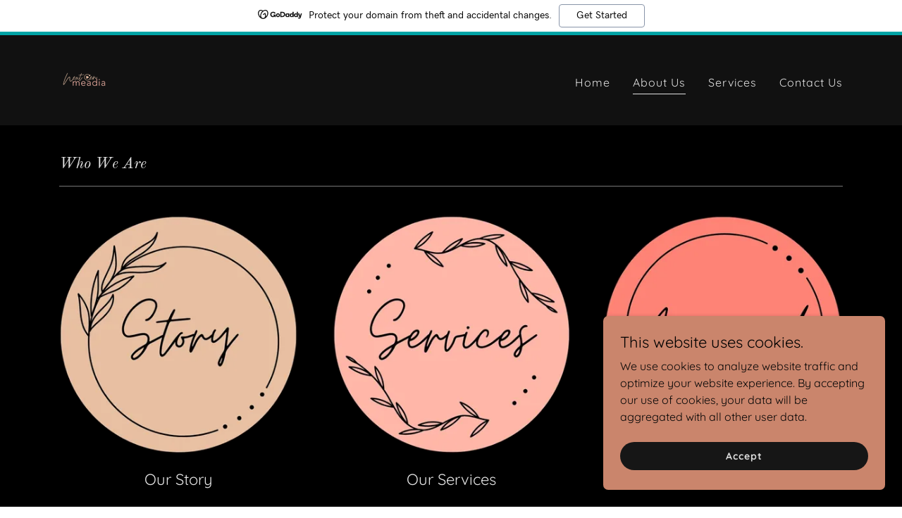

--- FILE ---
content_type: text/html;charset=utf-8
request_url: https://nextgenmeadia.com/about-us
body_size: 15853
content:
<!DOCTYPE html><html lang="en-US"><head><meta charSet="utf-8"/><meta http-equiv="X-UA-Compatible" content="IE=edge"/><meta name="viewport" content="width=device-width, initial-scale=1"/><title>About Us</title><meta name="author" content="NextGen Meadia"/><meta name="generator" content="Starfield Technologies; Go Daddy Website Builder 8.0.0000"/><link rel="manifest" href="/manifest.webmanifest"/><link rel="apple-touch-icon" sizes="57x57" href="//img1.wsimg.com/isteam/ip/7fd1c411-bf0d-4707-8f0b-101892c9b5b0/Logo%20Ideas%20%20Colors%20(5).png/:/rs=w:57,h:57,m"/><link rel="apple-touch-icon" sizes="60x60" href="//img1.wsimg.com/isteam/ip/7fd1c411-bf0d-4707-8f0b-101892c9b5b0/Logo%20Ideas%20%20Colors%20(5).png/:/rs=w:60,h:60,m"/><link rel="apple-touch-icon" sizes="72x72" href="//img1.wsimg.com/isteam/ip/7fd1c411-bf0d-4707-8f0b-101892c9b5b0/Logo%20Ideas%20%20Colors%20(5).png/:/rs=w:72,h:72,m"/><link rel="apple-touch-icon" sizes="114x114" href="//img1.wsimg.com/isteam/ip/7fd1c411-bf0d-4707-8f0b-101892c9b5b0/Logo%20Ideas%20%20Colors%20(5).png/:/rs=w:114,h:114,m"/><link rel="apple-touch-icon" sizes="120x120" href="//img1.wsimg.com/isteam/ip/7fd1c411-bf0d-4707-8f0b-101892c9b5b0/Logo%20Ideas%20%20Colors%20(5).png/:/rs=w:120,h:120,m"/><link rel="apple-touch-icon" sizes="144x144" href="//img1.wsimg.com/isteam/ip/7fd1c411-bf0d-4707-8f0b-101892c9b5b0/Logo%20Ideas%20%20Colors%20(5).png/:/rs=w:144,h:144,m"/><link rel="apple-touch-icon" sizes="152x152" href="//img1.wsimg.com/isteam/ip/7fd1c411-bf0d-4707-8f0b-101892c9b5b0/Logo%20Ideas%20%20Colors%20(5).png/:/rs=w:152,h:152,m"/><link rel="apple-touch-icon" sizes="180x180" href="//img1.wsimg.com/isteam/ip/7fd1c411-bf0d-4707-8f0b-101892c9b5b0/Logo%20Ideas%20%20Colors%20(5).png/:/rs=w:180,h:180,m"/><meta property="og:url" content="https://nextgenmeadia.com/about-us"/>
<meta property="og:site_name" content="NextGen Meadia"/>
<meta property="og:title" content="NextGen Meadia"/>
<meta property="og:description" content="Customized Digital Marketing For Your Small Business"/>
<meta property="og:type" content="website"/>
<meta property="og:image" content="https://img1.wsimg.com/isteam/ip/7fd1c411-bf0d-4707-8f0b-101892c9b5b0/blob.png"/>
<meta property="og:locale" content="en_US"/>
<meta name="twitter:card" content="summary"/>
<meta name="twitter:title" content="NextGen Meadia"/>
<meta name="twitter:description" content="The Next Generation of Media Marketing"/>
<meta name="twitter:image" content="https://img1.wsimg.com/isteam/ip/7fd1c411-bf0d-4707-8f0b-101892c9b5b0/blob.png"/>
<meta name="twitter:image:alt" content="NextGen Meadia"/>
<meta name="theme-color" content="#d89279"/><style data-inline-fonts>/* cyrillic-ext */
@font-face {
  font-family: 'Old Standard TT';
  font-style: italic;
  font-weight: 400;
  font-display: swap;
  src: url(https://img1.wsimg.com/gfonts/s/oldstandardtt/v22/MwQsbh3o1vLImiwAVvYawgcf2eVer2q3bHNiZg.woff2) format('woff2');
  unicode-range: U+0460-052F, U+1C80-1C8A, U+20B4, U+2DE0-2DFF, U+A640-A69F, U+FE2E-FE2F;
}
/* cyrillic */
@font-face {
  font-family: 'Old Standard TT';
  font-style: italic;
  font-weight: 400;
  font-display: swap;
  src: url(https://img1.wsimg.com/gfonts/s/oldstandardtt/v22/MwQsbh3o1vLImiwAVvYawgcf2eVer2q-bHNiZg.woff2) format('woff2');
  unicode-range: U+0301, U+0400-045F, U+0490-0491, U+04B0-04B1, U+2116;
}
/* vietnamese */
@font-face {
  font-family: 'Old Standard TT';
  font-style: italic;
  font-weight: 400;
  font-display: swap;
  src: url(https://img1.wsimg.com/gfonts/s/oldstandardtt/v22/MwQsbh3o1vLImiwAVvYawgcf2eVer2q1bHNiZg.woff2) format('woff2');
  unicode-range: U+0102-0103, U+0110-0111, U+0128-0129, U+0168-0169, U+01A0-01A1, U+01AF-01B0, U+0300-0301, U+0303-0304, U+0308-0309, U+0323, U+0329, U+1EA0-1EF9, U+20AB;
}
/* latin-ext */
@font-face {
  font-family: 'Old Standard TT';
  font-style: italic;
  font-weight: 400;
  font-display: swap;
  src: url(https://img1.wsimg.com/gfonts/s/oldstandardtt/v22/MwQsbh3o1vLImiwAVvYawgcf2eVer2q0bHNiZg.woff2) format('woff2');
  unicode-range: U+0100-02BA, U+02BD-02C5, U+02C7-02CC, U+02CE-02D7, U+02DD-02FF, U+0304, U+0308, U+0329, U+1D00-1DBF, U+1E00-1E9F, U+1EF2-1EFF, U+2020, U+20A0-20AB, U+20AD-20C0, U+2113, U+2C60-2C7F, U+A720-A7FF;
}
/* latin */
@font-face {
  font-family: 'Old Standard TT';
  font-style: italic;
  font-weight: 400;
  font-display: swap;
  src: url(https://img1.wsimg.com/gfonts/s/oldstandardtt/v22/MwQsbh3o1vLImiwAVvYawgcf2eVer2q6bHM.woff2) format('woff2');
  unicode-range: U+0000-00FF, U+0131, U+0152-0153, U+02BB-02BC, U+02C6, U+02DA, U+02DC, U+0304, U+0308, U+0329, U+2000-206F, U+20AC, U+2122, U+2191, U+2193, U+2212, U+2215, U+FEFF, U+FFFD;
}
/* cyrillic-ext */
@font-face {
  font-family: 'Old Standard TT';
  font-style: normal;
  font-weight: 400;
  font-display: swap;
  src: url(https://img1.wsimg.com/gfonts/s/oldstandardtt/v22/MwQubh3o1vLImiwAVvYawgcf2eVep1q4dHc.woff2) format('woff2');
  unicode-range: U+0460-052F, U+1C80-1C8A, U+20B4, U+2DE0-2DFF, U+A640-A69F, U+FE2E-FE2F;
}
/* cyrillic */
@font-face {
  font-family: 'Old Standard TT';
  font-style: normal;
  font-weight: 400;
  font-display: swap;
  src: url(https://img1.wsimg.com/gfonts/s/oldstandardtt/v22/MwQubh3o1vLImiwAVvYawgcf2eVerlq4dHc.woff2) format('woff2');
  unicode-range: U+0301, U+0400-045F, U+0490-0491, U+04B0-04B1, U+2116;
}
/* vietnamese */
@font-face {
  font-family: 'Old Standard TT';
  font-style: normal;
  font-weight: 400;
  font-display: swap;
  src: url(https://img1.wsimg.com/gfonts/s/oldstandardtt/v22/MwQubh3o1vLImiwAVvYawgcf2eVepVq4dHc.woff2) format('woff2');
  unicode-range: U+0102-0103, U+0110-0111, U+0128-0129, U+0168-0169, U+01A0-01A1, U+01AF-01B0, U+0300-0301, U+0303-0304, U+0308-0309, U+0323, U+0329, U+1EA0-1EF9, U+20AB;
}
/* latin-ext */
@font-face {
  font-family: 'Old Standard TT';
  font-style: normal;
  font-weight: 400;
  font-display: swap;
  src: url(https://img1.wsimg.com/gfonts/s/oldstandardtt/v22/MwQubh3o1vLImiwAVvYawgcf2eVepFq4dHc.woff2) format('woff2');
  unicode-range: U+0100-02BA, U+02BD-02C5, U+02C7-02CC, U+02CE-02D7, U+02DD-02FF, U+0304, U+0308, U+0329, U+1D00-1DBF, U+1E00-1E9F, U+1EF2-1EFF, U+2020, U+20A0-20AB, U+20AD-20C0, U+2113, U+2C60-2C7F, U+A720-A7FF;
}
/* latin */
@font-face {
  font-family: 'Old Standard TT';
  font-style: normal;
  font-weight: 400;
  font-display: swap;
  src: url(https://img1.wsimg.com/gfonts/s/oldstandardtt/v22/MwQubh3o1vLImiwAVvYawgcf2eVeqlq4.woff2) format('woff2');
  unicode-range: U+0000-00FF, U+0131, U+0152-0153, U+02BB-02BC, U+02C6, U+02DA, U+02DC, U+0304, U+0308, U+0329, U+2000-206F, U+20AC, U+2122, U+2191, U+2193, U+2212, U+2215, U+FEFF, U+FFFD;
}

/* vietnamese */
@font-face {
  font-family: 'Quicksand';
  font-style: normal;
  font-weight: 400;
  font-display: swap;
  src: url(https://img1.wsimg.com/gfonts/s/quicksand/v37/6xKtdSZaM9iE8KbpRA_hJFQNcOM.woff2) format('woff2');
  unicode-range: U+0102-0103, U+0110-0111, U+0128-0129, U+0168-0169, U+01A0-01A1, U+01AF-01B0, U+0300-0301, U+0303-0304, U+0308-0309, U+0323, U+0329, U+1EA0-1EF9, U+20AB;
}
/* latin-ext */
@font-face {
  font-family: 'Quicksand';
  font-style: normal;
  font-weight: 400;
  font-display: swap;
  src: url(https://img1.wsimg.com/gfonts/s/quicksand/v37/6xKtdSZaM9iE8KbpRA_hJVQNcOM.woff2) format('woff2');
  unicode-range: U+0100-02BA, U+02BD-02C5, U+02C7-02CC, U+02CE-02D7, U+02DD-02FF, U+0304, U+0308, U+0329, U+1D00-1DBF, U+1E00-1E9F, U+1EF2-1EFF, U+2020, U+20A0-20AB, U+20AD-20C0, U+2113, U+2C60-2C7F, U+A720-A7FF;
}
/* latin */
@font-face {
  font-family: 'Quicksand';
  font-style: normal;
  font-weight: 400;
  font-display: swap;
  src: url(https://img1.wsimg.com/gfonts/s/quicksand/v37/6xKtdSZaM9iE8KbpRA_hK1QN.woff2) format('woff2');
  unicode-range: U+0000-00FF, U+0131, U+0152-0153, U+02BB-02BC, U+02C6, U+02DA, U+02DC, U+0304, U+0308, U+0329, U+2000-206F, U+20AC, U+2122, U+2191, U+2193, U+2212, U+2215, U+FEFF, U+FFFD;
}
/* vietnamese */
@font-face {
  font-family: 'Quicksand';
  font-style: normal;
  font-weight: 700;
  font-display: swap;
  src: url(https://img1.wsimg.com/gfonts/s/quicksand/v37/6xKtdSZaM9iE8KbpRA_hJFQNcOM.woff2) format('woff2');
  unicode-range: U+0102-0103, U+0110-0111, U+0128-0129, U+0168-0169, U+01A0-01A1, U+01AF-01B0, U+0300-0301, U+0303-0304, U+0308-0309, U+0323, U+0329, U+1EA0-1EF9, U+20AB;
}
/* latin-ext */
@font-face {
  font-family: 'Quicksand';
  font-style: normal;
  font-weight: 700;
  font-display: swap;
  src: url(https://img1.wsimg.com/gfonts/s/quicksand/v37/6xKtdSZaM9iE8KbpRA_hJVQNcOM.woff2) format('woff2');
  unicode-range: U+0100-02BA, U+02BD-02C5, U+02C7-02CC, U+02CE-02D7, U+02DD-02FF, U+0304, U+0308, U+0329, U+1D00-1DBF, U+1E00-1E9F, U+1EF2-1EFF, U+2020, U+20A0-20AB, U+20AD-20C0, U+2113, U+2C60-2C7F, U+A720-A7FF;
}
/* latin */
@font-face {
  font-family: 'Quicksand';
  font-style: normal;
  font-weight: 700;
  font-display: swap;
  src: url(https://img1.wsimg.com/gfonts/s/quicksand/v37/6xKtdSZaM9iE8KbpRA_hK1QN.woff2) format('woff2');
  unicode-range: U+0000-00FF, U+0131, U+0152-0153, U+02BB-02BC, U+02C6, U+02DA, U+02DC, U+0304, U+0308, U+0329, U+2000-206F, U+20AC, U+2122, U+2191, U+2193, U+2212, U+2215, U+FEFF, U+FFFD;
}
</style><style>.x{-ms-text-size-adjust:100%;-webkit-text-size-adjust:100%;-webkit-tap-highlight-color:rgba(0,0,0,0);margin:0;box-sizing:border-box}.x *,.x :after,.x :before{box-sizing:inherit}.x-el a[href^="mailto:"]:not(.x-el),.x-el a[href^="tel:"]:not(.x-el){color:inherit;font-size:inherit;text-decoration:inherit}.x-el-article,.x-el-aside,.x-el-details,.x-el-figcaption,.x-el-figure,.x-el-footer,.x-el-header,.x-el-hgroup,.x-el-main,.x-el-menu,.x-el-nav,.x-el-section,.x-el-summary{display:block}.x-el-audio,.x-el-canvas,.x-el-progress,.x-el-video{display:inline-block;vertical-align:baseline}.x-el-audio:not([controls]){display:none;height:0}.x-el-template{display:none}.x-el-a{background-color:transparent;color:inherit}.x-el-a:active,.x-el-a:hover{outline:0}.x-el-abbr[title]{border-bottom:1px dotted}.x-el-b,.x-el-strong{font-weight:700}.x-el-dfn{font-style:italic}.x-el-mark{background:#ff0;color:#000}.x-el-small{font-size:80%}.x-el-sub,.x-el-sup{font-size:75%;line-height:0;position:relative;vertical-align:baseline}.x-el-sup{top:-.5em}.x-el-sub{bottom:-.25em}.x-el-img{vertical-align:middle;border:0}.x-el-svg:not(:root){overflow:hidden}.x-el-figure{margin:0}.x-el-hr{box-sizing:content-box;height:0}.x-el-pre{overflow:auto}.x-el-code,.x-el-kbd,.x-el-pre,.x-el-samp{font-family:monospace,monospace;font-size:1em}.x-el-button,.x-el-input,.x-el-optgroup,.x-el-select,.x-el-textarea{color:inherit;font:inherit;margin:0}.x-el-button{overflow:visible}.x-el-button,.x-el-select{text-transform:none}.x-el-button,.x-el-input[type=button],.x-el-input[type=reset],.x-el-input[type=submit]{-webkit-appearance:button;cursor:pointer}.x-el-button[disabled],.x-el-input[disabled]{cursor:default}.x-el-button::-moz-focus-inner,.x-el-input::-moz-focus-inner{border:0;padding:0}.x-el-input{line-height:normal}.x-el-input[type=checkbox],.x-el-input[type=radio]{box-sizing:border-box;padding:0}.x-el-input[type=number]::-webkit-inner-spin-button,.x-el-input[type=number]::-webkit-outer-spin-button{height:auto}.x-el-input[type=search]{-webkit-appearance:textfield;box-sizing:content-box}.x-el-input[type=search]::-webkit-search-cancel-button,.x-el-input[type=search]::-webkit-search-decoration{-webkit-appearance:none}.x-el-textarea{border:0}.x-el-fieldset{border:1px solid silver;margin:0 2px;padding:.35em .625em .75em}.x-el-legend{border:0;padding:0}.x-el-textarea{overflow:auto}.x-el-optgroup{font-weight:700}.x-el-table{border-collapse:collapse;border-spacing:0}.x-el-td,.x-el-th{padding:0}.x{-webkit-font-smoothing:antialiased}.x-el-hr{border:0}.x-el-fieldset,.x-el-input,.x-el-select,.x-el-textarea{margin-top:0;margin-bottom:0}.x-el-fieldset,.x-el-input[type=email],.x-el-input[type=text],.x-el-textarea{width:100%}.x-el-label{vertical-align:middle}.x-el-input{border-style:none;padding:.5em;vertical-align:middle}.x-el-select:not([multiple]){vertical-align:middle}.x-el-textarea{line-height:1.75;padding:.5em}.x-el.d-none{display:none!important}.sideline-footer{margin-top:auto}.disable-scroll{touch-action:none;overflow:hidden;position:fixed;max-width:100vw}@-webkit-keyframes loaderscale{0%{transform:scale(1);opacity:1}45%{transform:scale(.1);opacity:.7}80%{transform:scale(1);opacity:1}}@keyframes loaderscale{0%{transform:scale(1);opacity:1}45%{transform:scale(.1);opacity:.7}80%{transform:scale(1);opacity:1}}.x-loader svg{display:inline-block}.x-loader svg:first-child{-webkit-animation:loaderscale .75s cubic-bezier(.2,.68,.18,1.08) -.24s infinite;animation:loaderscale .75s cubic-bezier(.2,.68,.18,1.08) -.24s infinite}.x-loader svg:nth-child(2){-webkit-animation:loaderscale .75s cubic-bezier(.2,.68,.18,1.08) -.12s infinite;animation:loaderscale .75s cubic-bezier(.2,.68,.18,1.08) -.12s infinite}.x-loader svg:nth-child(3){-webkit-animation:loaderscale .75s cubic-bezier(.2,.68,.18,1.08) 0s infinite;animation:loaderscale .75s cubic-bezier(.2,.68,.18,1.08) 0s infinite}.x-icon>svg{transition:transform .33s ease-in-out}.x-icon>svg.rotate-90{transform:rotate(-90deg)}.x-icon>svg.rotate90{transform:rotate(90deg)}.x-icon>svg.rotate-180{transform:rotate(-180deg)}.x-icon>svg.rotate180{transform:rotate(180deg)}.x-rt ol,.x-rt ul{text-align:left}.x-rt p{margin:0}.mte-inline-block{display:inline-block}@media only screen and (min-device-width:1025px){:root select,_::-webkit-full-page-media,_:future{font-family:sans-serif!important}}

</style>
<style>/*
Copyright 2011 The Old Standard Project Authors (amkryukov@gmail.com)

This Font Software is licensed under the SIL Open Font License, Version 1.1.
This license is copied below, and is also available with a FAQ at: http://scripts.sil.org/OFL

—————————————————————————————-
SIL OPEN FONT LICENSE Version 1.1 - 26 February 2007
—————————————————————————————-
*/

/*
Copyright 2011 The Quicksand Project Authors (https://github.com/andrew-paglinawan/QuicksandFamily), with Reserved Font Name Quicksand.

This Font Software is licensed under the SIL Open Font License, Version 1.1.
This license is copied below, and is also available with a FAQ at: http://scripts.sil.org/OFL

—————————————————————————————-
SIL OPEN FONT LICENSE Version 1.1 - 26 February 2007
—————————————————————————————-
*/
</style>
<style data-glamor="cxs-default-sheet">.x .c1-1{letter-spacing:normal}.x .c1-2{text-transform:none}.x .c1-3{background-color:rgb(255, 255, 255)}.x .c1-4{width:100%}.x .c1-5 > div{position:relative}.x .c1-6 > div{overflow:hidden}.x .c1-7 > div{margin-top:auto}.x .c1-8 > div{margin-right:auto}.x .c1-9 > div{margin-bottom:auto}.x .c1-a > div{margin-left:auto}.x .c1-b{font-family:Quicksand, sans-serif}.x .c1-c{font-size:16px}.x .c1-h{background-color:rgb(0, 0, 0)}.x .c1-i{background-color:rgb(22, 22, 22)}.x .c1-j{padding-top:40px}.x .c1-k{padding-bottom:40px}.x .c1-l{overflow:visible}.x .c1-m{padding:0px !important}.x .c1-p{display:none}.x .c1-r .sticky-animate{background-color:rgba(22, 22, 22, 0.9)}.x .c1-s{transition:background .3s}.x .c1-t{position:relative}.x .c1-u{padding-top:8px}.x .c1-v{padding-bottom:8px}.x .c1-w{padding-left:24px}.x .c1-x{padding-right:24px}.x .c1-y{background-color:rgba(0, 0, 0, 0.25)}.x .c1-z{z-index:auto}.x .c1-14{align-items:center}.x .c1-15{flex-wrap:nowrap}.x .c1-16{display:flex}.x .c1-17{margin-top:0px}.x .c1-18{margin-right:0px}.x .c1-19{margin-bottom:0px}.x .c1-1a{margin-left:0px}.x .c1-1b{[object -object]:0px}.x .c1-1d{width:70%}.x .c1-1e{text-align:left}.x .c1-1f{justify-content:flex-start}.x .c1-1g{overflow-wrap:break-word}.x .c1-1h{padding-left:8px}.x .c1-1i{padding-right:8px}.x .c1-1j{font-style:italic}.x .c1-1k{display:inline-block}.x .c1-1l{font-family:'Old Standard TT', serif}.x .c1-1m{max-width:calc(100% - 0.1px)}.x .c1-1q{letter-spacing:inherit}.x .c1-1r{text-transform:inherit}.x .c1-1s{text-decoration:none}.x .c1-1t{word-wrap:break-word}.x .c1-1u{display:inline}.x .c1-1v{cursor:pointer}.x .c1-1w{border-top:0px}.x .c1-1x{border-right:0px}.x .c1-1y{border-bottom:0px}.x .c1-1z{border-left:0px}.x .c1-20{max-width:100%}.x .c1-21{width:auto}.x .c1-22{color:rgb(216, 146, 121)}.x .c1-23{font-weight:inherit}.x .c1-24:hover{color:rgb(218, 157, 136)}.x .c1-25:active{color:rgb(228, 190, 179)}.x .c1-26{padding-top:0px}.x .c1-27{padding-right:0px}.x .c1-28{padding-bottom:0px}.x .c1-29{padding-left:0px}.x .c1-2b{margin-left:auto}.x .c1-2c{margin-right:auto}.x .c1-2d{vertical-align:middle}.x .c1-2e{aspect-ratio:0.7725 / 1}.x .c1-2f{object-fit:contain}.x .c1-2g{height:80px}.x .c1-2h{background-color:transparent}.x .c1-2i{transition:max-height .5s}.x .c1-2j{border-radius:0px}.x .c1-31{width:30%}.x .c1-32{justify-content:flex-end}.x .c1-33{color:rgb(226, 226, 226)}.x .c1-34:hover{color:rgb(216, 146, 121)}.x .c1-35{color:inherit}.x .c1-36{vertical-align:top}.x .c1-37{padding-top:6px}.x .c1-38{padding-right:6px}.x .c1-39{padding-bottom:6px}.x .c1-3a{padding-left:6px}.x .c1-3g{width:35%}.x .c1-3h{min-width:35%}.x .c1-3i{flex-shrink:0}.x .c1-3n{min-width:65%}.x .c1-3o{flex-basis:auto}.x .c1-3p{padding-top:5px}.x .c1-3q{line-height:24px}.x .c1-3r{-webkit-margin-before:0}.x .c1-3s{-webkit-margin-after:0}.x .c1-3t{-webkit-padding-start:0}.x .c1-3u{color:rgb(145, 145, 145)}.x .c1-3v{margin-bottom:none}.x .c1-3w{list-style:none}.x .c1-3x{padding-left:32px}.x .c1-3y{white-space:nowrap}.x .c1-3z{visibility:hidden}.x .c1-40:first-child{margin-left:0}.x .c1-41:first-child{padding-left:0}.x .c1-42{letter-spacing:0.063em}.x .c1-43{display:block}.x .c1-44{line-height:1.5em}.x .c1-45{margin-left:-6px}.x .c1-46{margin-right:-6px}.x .c1-47{margin-top:-6px}.x .c1-48{margin-bottom:-6px}.x .c1-49{font-weight:400}.x .c1-4a:hover{color:rgb(226, 226, 226)}.x .c1-4b:active{color:rgb(226, 226, 226)}.x .c1-4c{margin-bottom:-5px}.x .c1-4d{padding-bottom:4px}.x .c1-4e{border-bottom:1px solid}.x .c1-4f{transition:transform .33s ease-in-out}.x .c1-4g{transform:rotate(0deg)}.x .c1-4h{border-radius:4px}.x .c1-4i{box-shadow:0 3px 6px 3px rgba(0,0,0,0.24)}.x .c1-4j{padding-top:16px}.x .c1-4k{padding-bottom:16px}.x .c1-4l{padding-left:16px}.x .c1-4m{padding-right:16px}.x .c1-4n{position:absolute}.x .c1-4o{right:0px}.x .c1-4p{top:32px}.x .c1-4q{max-height:45vh}.x .c1-4r{overflow-y:auto}.x .c1-4s{z-index:1003}.x .c1-4v{color:rgb(164, 164, 164)}.x .c1-4w:last-child{margin-bottom:0}.x .c1-4x{line-height:1.5}.x .c1-4y{margin-top:8px}.x .c1-4z{margin-bottom:8px}.x .c1-50{color:rgb(247, 247, 247)}.x .c1-51:hover{color:rgb(247, 247, 247)}.x .c1-52:active{color:rgb(247, 247, 247)}.x .c1-53{position:fixed}.x .c1-54{top:0px}.x .c1-55{height:100%}.x .c1-56{z-index:10002}.x .c1-57{padding-top:56px}.x .c1-58{-webkit-overflow-scrolling:touch}.x .c1-59{transform:translateX(-249vw)}.x .c1-5a{overscroll-behavior:contain}.x .c1-5b{box-shadow:0 2px 6px 0px rgba(0,0,0,0.2)}.x .c1-5c{transition:transform .3s ease-in-out}.x .c1-5d{overflow:hidden}.x .c1-5e{flex-direction:column}.x .c1-5f{line-height:1.3em}.x .c1-5g{font-style:normal}.x .c1-5h{top:15px}.x .c1-5i{right:15px}.x .c1-5j{font-size:28px}.x .c1-5o{overflow-x:hidden}.x .c1-5p{overscroll-behavior:none}.x .c1-5q{border-color:rgba(76, 76, 76, 0.5)}.x .c1-5r{border-bottom-width:1px}.x .c1-5s{border-bottom-style:solid}.x .c1-5t:last-child{border-bottom:0}.x .c1-5u{min-width:200px}.x .c1-5v{justify-content:space-between}.x .c1-5w{font-size:22px}.x .c1-5x:hover{color:rgb(225, 181, 168)}.x .c1-5y:active{color:rgb(216, 146, 121)}.x .c1-64{font-weight:700}.x .c1-65{line-height:1.4}.x .c1-66{margin-bottom:40px}.x .c1-68{font-size:unset}.x .c1-69{font-family:unset}.x .c1-6a{letter-spacing:unset}.x .c1-6b{text-transform:unset}.x .c1-6c{border-color:rgb(119, 119, 119)}.x .c1-6d{border-bottom-width:1px}.x .c1-6e{border-style:solid}.x .c1-6f{margin-top:16px}.x .c1-6g{text-align:center}.x .c1-6h{justify-content:center}.x .c1-6i{box-sizing:border-box}.x .c1-6j{flex-direction:row}.x .c1-6k{flex-wrap:wrap}.x .c1-6l{margin-right:-12px}.x .c1-6m{margin-bottom:-24px}.x .c1-6n{margin-left:-12px}.x .c1-6s{flex-grow:1}.x .c1-6t{flex-shrink:1}.x .c1-6u{flex-basis:100%}.x .c1-6v{padding-right:12px}.x .c1-6w{padding-bottom:24px}.x .c1-6x{padding-left:12px}.x .c1-76 > *{max-width:100%}.x .c1-77 > :nth-child(n){margin-bottom:24px}.x .c1-78  > :last-child{margin-bottom:0 !important}.x .c1-7b{order:-1}.x .c1-7c{z-index:1}.x .c1-7d{aspect-ratio:1 / 1}.x .c1-7e{border-radius:50%}.x .c1-7f{object-fit:cover}.x .c1-7h > :nth-child(n){margin-bottom:0px}.x .c1-7i{line-height:1.25}.x .c1-7j{width:inherit}.x .c1-7l{margin-bottom:24px}.x .c1-7o{background-color:rgba(0, 0, 0, 0)}.x .c1-7p{border-color:rgba(255, 255, 255, 0.7)}.x .c1-7q{border-top-width:1px}.x .c1-7r{border-right-width:1px}.x .c1-7s{border-left-width:1px}.x .c1-7t{color:rgb(171, 171, 171)}.x .c1-7u::placeholder{color:inherit}.x .c1-7v:focus{outline:none}.x .c1-7w:focus{box-shadow:inset 0 0 0 1px currentColor}.x .c1-7x:checked ~ #expandedTextBlock146037{display:block}.x .c1-7y:checked ~ #collapsedTextBlock146036{display:none}.x .c1-7z:not(:checked) ~ #expandedTextBlock146037{display:none}.x .c1-80:not(:checked) ~ #collapsedTextBlock146036{display:block}.x .c1-81::-webkit-input-placeholder{color:inherit}.x .c1-83 > p > ol{text-align:left}.x .c1-84 > p > ol{display:block}.x .c1-85 > p > ol{padding-left:1.3em}.x .c1-86 > p > ol{margin-left:16px}.x .c1-87 > p > ol{margin-right:16px}.x .c1-88 > p > ol{margin-top:auto}.x .c1-89 > p > ol{margin-bottom:auto}.x .c1-8a > p > ul{text-align:left}.x .c1-8b > p > ul{display:block}.x .c1-8c > p > ul{padding-left:1.3em}.x .c1-8d > p > ul{margin-left:16px}.x .c1-8e > p > ul{margin-right:16px}.x .c1-8f > p > ul{margin-top:auto}.x .c1-8g > p > ul{margin-bottom:auto}.x .c1-8h > ul{text-align:left}.x .c1-8i > ul{display:block}.x .c1-8j > ul{padding-left:1.3em}.x .c1-8k > ul{margin-left:16px}.x .c1-8l > ul{margin-right:16px}.x .c1-8m > ul{margin-top:auto}.x .c1-8n > ul{margin-bottom:auto}.x .c1-8o > ol{text-align:left}.x .c1-8p > ol{display:block}.x .c1-8q > ol{padding-left:1.3em}.x .c1-8r > ol{margin-left:16px}.x .c1-8s > ol{margin-right:16px}.x .c1-8t > ol{margin-top:auto}.x .c1-8u > ol{margin-bottom:auto}.x .c1-8v{font-size:inherit !important}.x .c1-8w{line-height:inherit}.x .c1-8x{text-decoration:line-through}.x .c1-8y{text-decoration:underline}.x .c1-8z > :nth-child(2){margin-left:.25em}.x .c1-90:checked ~ #expandedTextBlock146042{display:block}.x .c1-91:checked ~ #collapsedTextBlock146041{display:none}.x .c1-92:not(:checked) ~ #expandedTextBlock146042{display:none}.x .c1-93:not(:checked) ~ #collapsedTextBlock146041{display:block}.x .c1-94:checked ~ #expandedTextBlock146047{display:block}.x .c1-95:checked ~ #collapsedTextBlock146046{display:none}.x .c1-96:not(:checked) ~ #expandedTextBlock146047{display:none}.x .c1-97:not(:checked) ~ #collapsedTextBlock146046{display:block}.x .c1-98{padding-bottom:48px}.x .c1-9a{align-self:flex-start}.x .c1-9f{border-width:0 !important}.x .c1-9g{aspect-ratio:1.33 / 1}.x .c1-9j{flex-direction:row-reverse}.x .c1-9k{flex-basis:0%}.x .c1-9r{padding-top:23px}.x .c1-9s:focus + label{font-size:12px}.x .c1-9t:focus + label{top:8px}.x .c1-9u:focus + label{color:rgb(216, 146, 121)}.x .c1-9v:not([value=""]) + label{font-size:12px}.x .c1-9w:not([value=""]) + label{top:8px}.x .c1-9x:not([value=""]) + label{color:rgb(216, 146, 121)}.x .c1-9y{top:30%}.x .c1-9z{left:16px}.x .c1-a0{transition:all .15s ease}.x .c1-a1{pointer-events:none}.x .c1-a2{resize:vertical}.x .c1-a3{transition:all 0.3s}.x .c1-a4{transition-property:background-color}.x .c1-a5{transition-duration:.3s}.x .c1-a6{transition-timing-function:ease-in-out}.x .c1-a7{border-style:none}.x .c1-a8{display:inline-flex}.x .c1-a9{padding-left:40px}.x .c1-aa{padding-right:40px}.x .c1-ab{min-height:56px}.x .c1-ac{border-radius:48px}.x .c1-ad{color:rgb(0, 0, 0)}.x .c1-ae{background-color:rgb(216, 146, 121)}.x .c1-af{text-shadow:none}.x .c1-ag:hover{background-color:rgb(225, 180, 167)}.x .c1-al{color:rgb(150, 150, 150)}.x .c1-am{font-size:12px}.x .c1-ar{padding-bottom:56px}.x .c1-as{font-size:14px}.x .c1-ax{border-color:rgb(27, 27, 27)}.x .c1-ay{width:50px}.x .c1-az{right:0px}.x .c1-b0{z-index:10000}.x .c1-b1{height:auto}.x .c1-b2{background-color:rgb(202, 133, 108)}.x .c1-b3{transition:all 1s ease-in}.x .c1-b4{box-shadow:0 2px 6px 0px rgba(0,0,0,0.3)}.x .c1-b5{contain:content}.x .c1-b6{bottom:-500px}.x .c1-b7{padding-top:24px}.x .c1-bf{max-height:300px}.x .c1-bg{color:rgb(7, 7, 7)}.x .c1-bi{margin-top:24px}.x .c1-bj{margin-bottom:4px}.x .c1-bk{word-break:break-word}.x .c1-bl{flex-basis:50%}.x .c1-bm{padding-top:4px}.x .c1-bn{min-height:40px}.x .c1-bo{color:rgb(219, 219, 219)}.x .c1-bp:hover{background-color:rgb(0, 0, 0)}.x .c1-br:nth-child(2){margin-left:24px}</style>
<style data-glamor="cxs-xs-sheet">@media (max-width: 767px){.x .c1-n{padding-top:32px}}@media (max-width: 767px){.x .c1-o{padding-bottom:32px}}@media (max-width: 767px){.x .c1-1n{justify-content:flex-start}}@media (max-width: 767px){.x .c1-1o{max-width:100%}}@media (max-width: 767px){.x .c1-2k{height:96px}}@media (max-width: 767px){.x .c1-2l{max-width:224px}}@media (max-width: 767px){.x .c1-2m{display:block}}@media (max-width: 767px){.x .c1-2n{max-height:80px}}@media (max-width: 767px){.x .c1-2o{margin-top:0}}@media (max-width: 767px){.x .c1-2p{margin-right:auto}}@media (max-width: 767px){.x .c1-2q{margin-bottom:0}}@media (max-width: 767px){.x .c1-2r{margin-left:auto}}@media (max-width: 767px){.x .c1-3j{width:100%}}@media (max-width: 767px){.x .c1-3k{display:flex}}@media (max-width: 767px){.x .c1-3l{justify-content:center}}@media (max-width: 767px){.x .c1-67{margin-bottom:24px}}@media (max-width: 767px){.x .c1-79 > :nth-child(n){margin-bottom:24px}}@media (max-width: 767px){.x .c1-7a  > :last-child{margin-bottom:0 !important}}@media (max-width: 767px){.x .c1-7g{height:calc((100vw - 48px)/1)}}@media (max-width: 767px){.x .c1-82{font-size:16px}}@media (max-width: 767px){.x .c1-9h{height:calc((100vw - 48px)/1.33)}}@media (max-width: 767px){.x .c1-9i > :nth-child(n){margin-bottom:16px}}</style>
<style data-glamor="cxs-sm-sheet">@media (min-width: 768px){.x .c1-d{font-size:16px}}@media (min-width: 768px) and (max-width: 1023px){.x .c1-1p{width:auto}}@media (min-width: 768px) and (max-width: 1023px){.x .c1-2s{display:block}}@media (min-width: 768px) and (max-width: 1023px){.x .c1-2t{max-height:80px}}@media (min-width: 768px) and (max-width: 1023px){.x .c1-2u{margin-top:0}}@media (min-width: 768px) and (max-width: 1023px){.x .c1-2v{margin-right:auto}}@media (min-width: 768px) and (max-width: 1023px){.x .c1-2w{margin-bottom:0}}@media (min-width: 768px) and (max-width: 1023px){.x .c1-2x{margin-left:auto}}@media (min-width: 768px){.x .c1-3b{width:100%}}@media (min-width: 768px) and (max-width: 1023px){.x .c1-3m{width:100%}}@media (min-width: 768px) and (max-width: 1023px){.x .c1-4u{right:0px}}@media (min-width: 768px){.x .c1-5k{font-size:30px}}@media (min-width: 768px){.x .c1-5z{font-size:22px}}@media (min-width: 768px){.x .c1-6o{margin-top:0}}@media (min-width: 768px){.x .c1-6p{margin-right:-24px}}@media (min-width: 768px){.x .c1-6q{margin-bottom:-48px}}@media (min-width: 768px){.x .c1-6r{margin-left:-24px}}@media (min-width: 768px){.x .c1-6y{flex-basis:50%}}@media (min-width: 768px){.x .c1-6z{max-width:50%}}@media (min-width: 768px){.x .c1-70{padding-top:0}}@media (min-width: 768px){.x .c1-71{padding-right:24px}}@media (min-width: 768px){.x .c1-72{padding-bottom:48px}}@media (min-width: 768px){.x .c1-73{padding-left:24px}}@media (min-width: 768px){.x .c1-7k{position:absolute}}@media (min-width: 768px) and (max-width: 1023px){.x .c1-7n{position:relative}}@media (min-width: 768px){.x .c1-99{margin-bottom:0}}@media (min-width: 768px){.x .c1-9b{padding-bottom:0}}@media (min-width: 768px){.x .c1-9l{margin-left:8.333333333333332%}}@media (min-width: 768px){.x .c1-9m{flex-basis:83.33333333333334%}}@media (min-width: 768px){.x .c1-9n{max-width:83.33333333333334%}}@media (min-width: 768px){.x .c1-ak{width:auto}}@media (min-width: 768px){.x .c1-an{font-size:12px}}@media (min-width: 768px){.x .c1-at{font-size:14px}}@media (min-width: 768px){.x .c1-b8{width:400px}}@media (min-width: 768px){.x .c1-b9{max-height:500px}}@media (min-width: 768px){.x .c1-ba{border-radius:7px}}@media (min-width: 768px){.x .c1-bb{margin-top:24px}}@media (min-width: 768px){.x .c1-bc{margin-right:24px}}@media (min-width: 768px){.x .c1-bd{margin-bottom:24px}}@media (min-width: 768px){.x .c1-be{margin-left:24px}}@media (min-width: 768px){.x .c1-bh{max-height:200px}}</style>
<style data-glamor="cxs-md-sheet">@media (min-width: 1024px){.x .c1-e{font-size:16px}}@media (min-width: 1024px){.x .c1-q{display:block}}@media (min-width: 1024px){.x .c1-10{padding-top:16px}}@media (min-width: 1024px){.x .c1-11{padding-bottom:16px}}@media (min-width: 1024px){.x .c1-12{padding-left:0px}}@media (min-width: 1024px){.x .c1-13{padding-right:0px}}@media (min-width: 1024px){.x .c1-1c{display:none}}@media (min-width: 1024px){.x .c1-2a{display:inline-block}}@media (min-width: 1024px){.x .c1-2y{height:96px}}@media (min-width: 1024px){.x .c1-2z{width:auto}}@media (min-width: 1024px){.x .c1-30{max-height:96px}}@media (min-width: 1024px){.x .c1-3c{width:984px}}@media (min-width: 1024px){.x .c1-3f{display:flex}}@media (min-width: 1024px) and (max-width: 1279px){.x .c1-4t{right:0px}}@media (min-width: 1024px){.x .c1-5l{font-size:30px}}@media (min-width: 1024px){.x .c1-60{min-width:300px}}@media (min-width: 1024px){.x .c1-61{font-size:22px}}@media (min-width: 1024px){.x .c1-74{flex-basis:33.33333333333333%}}@media (min-width: 1024px){.x .c1-75{max-width:33.33333333333333%}}@media (min-width: 1024px){.x .c1-7m{position:relative}}@media (min-width: 1024px){.x .c1-9c{flex-basis:50%}}@media (min-width: 1024px){.x .c1-9d{max-width:50%}}@media (min-width: 1024px){.x .c1-9e{margin-bottom:0}}@media (min-width: 1024px){.x .c1-9o{margin-left:16.666666666666664%}}@media (min-width: 1024px){.x .c1-9p{flex-basis:66.66666666666666%}}@media (min-width: 1024px){.x .c1-9q{max-width:66.66666666666666%}}@media (min-width: 1024px){.x .c1-ah:hover{box-shadow:inset 0 0 0 2px}}@media (min-width: 1024px){.x .c1-ai:hover{color:rgb(216, 146, 121)}}@media (min-width: 1024px){.x .c1-aj:hover{background-color:transparent}}@media (min-width: 1024px){.x .c1-ao{font-size:12px}}@media (min-width: 1024px){.x .c1-au{font-size:14px}}@media (min-width: 1024px){.x .c1-bq:hover{color:rgb(74, 46, 35)}}</style>
<style data-glamor="cxs-lg-sheet">@media (min-width: 1280px){.x .c1-f{font-size:16px}}@media (min-width: 1280px){.x .c1-3d{width:1160px}}@media (min-width: 1280px){.x .c1-5m{font-size:32px}}@media (min-width: 1280px){.x .c1-62{font-size:22px}}@media (min-width: 1280px){.x .c1-ap{font-size:12px}}@media (min-width: 1280px){.x .c1-av{font-size:14px}}</style>
<style data-glamor="cxs-xl-sheet">@media (min-width: 1536px){.x .c1-g{font-size:18px}}@media (min-width: 1536px){.x .c1-3e{width:1280px}}@media (min-width: 1536px){.x .c1-5n{font-size:36px}}@media (min-width: 1536px){.x .c1-63{font-size:24px}}@media (min-width: 1536px){.x .c1-aq{font-size:14px}}@media (min-width: 1536px){.x .c1-aw{font-size:16px}}</style>
<style>@keyframes opacity-bounce { 
      0% {opacity: 0;transform: translateY(100%); } 
      60% { transform: translateY(-20%); } 
      100% { opacity: 1; transform: translateY(0); }
    }</style>
<style>.gd-ad-flex-parent {
          animation-name: opacity-bounce; 
          animation-duration: 800ms; 
          animation-delay: 400ms; 
          animation-fill-mode: forwards; 
          animation-timing-function: ease; 
          opacity: 0;</style>
<style>.grecaptcha-badge { visibility: hidden; }</style>
<style>.page-inner { background-color: rgb(0, 0, 0); min-height: 100vh; }</style>
<script>"use strict";

if ('serviceWorker' in navigator) {
  window.addEventListener('load', function () {
    navigator.serviceWorker.register('/sw.js');
  });
}</script></head>
<body class="x  x-fonts-old-standard-tt"><div id="layout-7-fd-1-c-411-bf-0-d-4707-8-f-0-b-101892-c-9-b-5-b-0" class="layout layout-layout layout-layout-layout-17 locale-en-US lang-en"><div data-ux="Page" id="page-146008" class="x-el x-el-div x-el c1-1 c1-2 c1-3 c1-4 c1-5 c1-6 c1-7 c1-8 c1-9 c1-a c1-b c1-c c1-d c1-e c1-f c1-g c1-1 c1-2 c1-b c1-c c1-d c1-e c1-f c1-g"><div data-ux="Block" class="x-el x-el-div page-inner c1-1 c1-2 c1-b c1-c c1-d c1-e c1-f c1-g"><div id="98874ccb-575e-430f-bd95-7e58035c591d" class="widget widget-header widget-header-header-9"><div data-ux="Header" role="main" data-aid="HEADER_WIDGET" id="n-146009" class="x-el x-el-div x-el x-el c1-1 c1-2 c1-b c1-c c1-d c1-e c1-f c1-g c1-1 c1-2 c1-h c1-b c1-c c1-d c1-e c1-f c1-g c1-1 c1-2 c1-b c1-c c1-d c1-e c1-f c1-g"><div> <div id="freemium-ad-146011"></div><section data-ux="Section" data-aid="HEADER_SECTION" class="x-el x-el-section c1-1 c1-2 c1-i c1-j c1-k c1-l c1-m c1-b c1-c c1-n c1-o c1-d c1-e c1-f c1-g"><div data-ux="Block" class="x-el x-el-div c1-1 c1-2 c1-p c1-b c1-c c1-d c1-q c1-e c1-f c1-g"></div><div data-ux="Block" class="x-el x-el-div c1-1 c1-2 c1-4 c1-i c1-b c1-c c1-d c1-e c1-f c1-g"><div id="header_stickynav-anchor146013"></div><div data-ux="Block" data-stickynav-wrapper="true" class="x-el x-el-div c1-1 c1-2 c1-r c1-b c1-c c1-d c1-e c1-f c1-g"><div data-ux="Block" data-stickynav="true" id="header_stickynav146012" class="x-el x-el-div c1-1 c1-2 c1-s c1-b c1-c c1-d c1-e c1-f c1-g"><nav data-ux="Block" class="x-el x-el-nav c1-1 c1-2 c1-t c1-u c1-v c1-w c1-x c1-y c1-z c1-b c1-c c1-d c1-10 c1-11 c1-12 c1-13 c1-e c1-f c1-g"><div data-ux="Block" class="x-el x-el-div c1-1 c1-2 c1-14 c1-15 c1-4 c1-16 c1-17 c1-18 c1-19 c1-1a c1-1b c1-b c1-c c1-d c1-1c c1-e c1-f c1-g"><div data-ux="Block" class="x-el x-el-div c1-1 c1-2 c1-16 c1-1d c1-1e c1-1f c1-1g c1-1h c1-1i c1-b c1-c c1-d c1-e c1-f c1-g"><div data-ux="Block" data-aid="HEADER_LOGO_RENDERED" class="x-el x-el-div c1-1j c1-1k c1-1l c1-1m c1-c c1-1n c1-1o c1-1p c1-d c1-e c1-f c1-g"><a rel="" role="link" aria-haspopup="menu" data-ux="Link" data-page="565db5d5-c1bf-49bb-8011-6b72d545a6ac" title="NextGen Meadia" href="/" data-typography="LinkAlpha" class="x-el x-el-a c1-1q c1-1r c1-1s c1-1t c1-1g c1-1u c1-1v c1-1w c1-1x c1-1y c1-1z c1-20 c1-21 c1-b c1-22 c1-c c1-23 c1-24 c1-25 c1-d c1-e c1-f c1-g" data-tccl="ux2.HEADER.header9.Logo.Default.Link.Default.146014.click,click"><div data-ux="Block" class="x-el x-el-div c1-1 c1-2 c1-26 c1-27 c1-28 c1-29 c1-1b c1-b c1-c c1-d c1-2a c1-e c1-f c1-g"><img src="//img1.wsimg.com/isteam/ip/7fd1c411-bf0d-4707-8f0b-101892c9b5b0/Logo%20Ideas%20%20Colors%20(5).png/:/rs=h:96,cg:true,m/qt=q:95" srcSet="//img1.wsimg.com/isteam/ip/7fd1c411-bf0d-4707-8f0b-101892c9b5b0/Logo%20Ideas%20%20Colors%20(5).png/:/rs=w:74,h:96,cg:true,m/cr=w:74,h:96/qt=q:95, //img1.wsimg.com/isteam/ip/7fd1c411-bf0d-4707-8f0b-101892c9b5b0/Logo%20Ideas%20%20Colors%20(5).png/:/rs=w:148,h:192,cg:true,m/cr=w:148,h:192/qt=q:95 2x, //img1.wsimg.com/isteam/ip/7fd1c411-bf0d-4707-8f0b-101892c9b5b0/Logo%20Ideas%20%20Colors%20(5).png/:/rs=w:222,h:288,cg:true,m/cr=w:222,h:288/qt=q:95 3x" alt="NextGen Meadia" data-ux="ImageLogo" data-aid="HEADER_LOGO_IMAGE_RENDERED" class="x-el x-el-img c1-1 c1-2 c1-4 c1-20 c1-2b c1-2c c1-17 c1-19 c1-2d c1-2e c1-2f c1-2g c1-2h c1-2i c1-26 c1-27 c1-28 c1-29 c1-2j c1-1b c1-b c1-c c1-2k c1-2l c1-2m c1-2n c1-2o c1-2p c1-2q c1-2r c1-2s c1-2t c1-2u c1-2v c1-2w c1-2x c1-d c1-2y c1-2z c1-30 c1-e c1-f c1-g"/></div></a></div></div><div data-ux="Block" class="x-el x-el-div c1-1 c1-2 c1-31 c1-27 c1-29 c1-16 c1-32 c1-b c1-c c1-d c1-e c1-f c1-g"><div data-ux="Element" id="bs-1" class="x-el x-el-div c1-1 c1-2 c1-b c1-c c1-d c1-e c1-f c1-g"><a rel="" role="button" aria-haspopup="menu" data-ux="LinkDropdown" data-toggle-ignore="true" id="146015" aria-expanded="false" toggleId="n-146009-navId-mobile" icon="hamburger" data-edit-interactive="true" data-aid="HAMBURGER_MENU_LINK" aria-label="Hamburger Site Navigation Icon" href="#" data-typography="LinkAlpha" class="x-el x-el-a c1-1q c1-1r c1-1s c1-1t c1-1g c1-16 c1-1v c1-14 c1-1f c1-1w c1-1x c1-1y c1-1z c1-33 c1-b c1-c c1-23 c1-34 c1-25 c1-d c1-1c c1-e c1-f c1-g" data-tccl="ux2.HEADER.header9.Section.Default.Link.Dropdown.146016.click,click"><svg viewBox="0 0 24 24" fill="currentColor" width="40px" height="40px" data-ux="IconHamburger" class="x-el x-el-svg c1-1 c1-2 c1-35 c1-1k c1-36 c1-37 c1-38 c1-39 c1-3a c1-b c1-c c1-d c1-e c1-f c1-g"><g><path fill-rule="evenodd" d="M4 8h16V6H4z"></path><path fill-rule="evenodd" d="M4 13.096h16v-2.001H4z"></path><path fill-rule="evenodd" d="M4 18.346h16v-2H4z"></path></g></svg></a></div></div></div><div data-ux="Container" class="x-el x-el-div c1-1 c1-2 c1-2b c1-2c c1-w c1-x c1-20 c1-b c1-c c1-3b c1-d c1-3c c1-e c1-3d c1-f c1-3e c1-g"><div data-ux="Block" id="navBarId-146018" class="x-el x-el-div c1-1 c1-2 c1-p c1-1f c1-14 c1-15 c1-26 c1-28 c1-b c1-c c1-d c1-3f c1-e c1-f c1-g"><div data-ux="Block" class="x-el x-el-div c1-1 c1-2 c1-27 c1-16 c1-14 c1-1f c1-3g c1-3h c1-3i c1-b c1-c c1-d c1-e c1-f c1-g"><div data-ux="Block" data-aid="HEADER_LOGO_RENDERED" class="x-el x-el-div c1-1j c1-1k c1-1l c1-1m c1-1e c1-c c1-3j c1-3k c1-3l c1-3m c1-d c1-e c1-f c1-g"><a rel="" role="link" aria-haspopup="menu" data-ux="Link" data-page="565db5d5-c1bf-49bb-8011-6b72d545a6ac" title="NextGen Meadia" href="/" data-typography="LinkAlpha" class="x-el x-el-a c1-1q c1-1r c1-1s c1-1t c1-1g c1-1u c1-1v c1-1w c1-1x c1-1y c1-1z c1-20 c1-21 c1-b c1-22 c1-c c1-23 c1-24 c1-25 c1-d c1-e c1-f c1-g" data-tccl="ux2.HEADER.header9.Logo.Default.Link.Default.146019.click,click"><div data-ux="Block" class="x-el x-el-div c1-1 c1-2 c1-26 c1-27 c1-28 c1-29 c1-1b c1-b c1-c c1-d c1-2a c1-e c1-f c1-g"><img src="//img1.wsimg.com/isteam/ip/7fd1c411-bf0d-4707-8f0b-101892c9b5b0/Logo%20Ideas%20%20Colors%20(5).png/:/rs=h:96,cg:true,m/qt=q:95" srcSet="//img1.wsimg.com/isteam/ip/7fd1c411-bf0d-4707-8f0b-101892c9b5b0/Logo%20Ideas%20%20Colors%20(5).png/:/rs=w:74,h:96,cg:true,m/cr=w:74,h:96/qt=q:95, //img1.wsimg.com/isteam/ip/7fd1c411-bf0d-4707-8f0b-101892c9b5b0/Logo%20Ideas%20%20Colors%20(5).png/:/rs=w:148,h:192,cg:true,m/cr=w:148,h:192/qt=q:95 2x, //img1.wsimg.com/isteam/ip/7fd1c411-bf0d-4707-8f0b-101892c9b5b0/Logo%20Ideas%20%20Colors%20(5).png/:/rs=w:222,h:288,cg:true,m/cr=w:222,h:288/qt=q:95 3x" alt="NextGen Meadia" data-ux="ImageLogo" data-aid="HEADER_LOGO_IMAGE_RENDERED" id="logo-146017" class="x-el x-el-img c1-1 c1-2 c1-4 c1-20 c1-2b c1-2c c1-17 c1-19 c1-2d c1-2e c1-2f c1-2g c1-2h c1-2i c1-26 c1-27 c1-28 c1-29 c1-2j c1-1b c1-b c1-c c1-2k c1-2l c1-2m c1-2n c1-2o c1-2p c1-2q c1-2r c1-2s c1-2t c1-2u c1-2v c1-2w c1-2x c1-d c1-2y c1-2z c1-30 c1-e c1-f c1-g"/></div></a></div></div><div data-ux="Block" class="x-el x-el-div c1-1 c1-2 c1-16 c1-3n c1-14 c1-3o c1-32 c1-b c1-c c1-d c1-e c1-f c1-g"><div data-ux="Block" class="x-el x-el-div c1-1 c1-2 c1-16 c1-t c1-3p c1-b c1-c c1-d c1-e c1-f c1-g"><nav data-ux="Nav" data-aid="HEADER_NAV_RENDERED" role="navigation" class="x-el x-el-nav c1-1 c1-2 c1-20 c1-3q c1-b c1-c c1-d c1-e c1-f c1-g"><ul data-ux="List" id="nav-146020" class="x-el x-el-ul c1-1 c1-2 c1-17 c1-19 c1-1a c1-18 c1-3r c1-3s c1-3t c1-t c1-26 c1-27 c1-28 c1-29 c1-b c1-c c1-d c1-e c1-f c1-g"><li data-ux="ListItemInline" class="x-el x-el-li nav-item c1-1 c1-2 c1-3u c1-1a c1-3v c1-1k c1-3w c1-36 c1-3x c1-3y c1-t c1-3z c1-b c1-c c1-40 c1-41 c1-d c1-e c1-f c1-g"><a rel="" role="link" aria-haspopup="menu" data-ux="NavLink" target="" data-page="565db5d5-c1bf-49bb-8011-6b72d545a6ac" data-edit-interactive="true" href="/" data-typography="NavAlpha" class="x-el x-el-a c1-42 c1-2 c1-1s c1-1t c1-1g c1-43 c1-1v c1-44 c1-45 c1-46 c1-47 c1-48 c1-3a c1-38 c1-37 c1-39 c1-b c1-33 c1-c c1-49 c1-4a c1-4b c1-d c1-e c1-f c1-g" data-tccl="ux2.HEADER.header9.Nav.Default.Link.Default.146022.click,click">Home</a></li><li data-ux="ListItemInline" class="x-el x-el-li nav-item c1-1 c1-2 c1-3u c1-1a c1-3v c1-1k c1-3w c1-36 c1-3x c1-3y c1-t c1-3z c1-b c1-c c1-40 c1-41 c1-d c1-e c1-f c1-g"><a rel="" role="link" aria-haspopup="false" data-ux="NavLinkActive" target="" data-page="5cf799b8-f77a-4cf1-9bc5-8325c149a252" data-edit-interactive="true" href="/about-us" data-typography="NavAlpha" class="x-el x-el-a c1-42 c1-2 c1-1s c1-1t c1-1g c1-43 c1-1v c1-44 c1-4c c1-b c1-33 c1-c c1-49 c1-4d c1-4e c1-4a c1-4b c1-d c1-e c1-f c1-g" data-tccl="ux2.HEADER.header9.Nav.Default.Link.Active.146023.click,click">About Us</a></li><li data-ux="ListItemInline" class="x-el x-el-li nav-item c1-1 c1-2 c1-3u c1-1a c1-3v c1-1k c1-3w c1-36 c1-3x c1-3y c1-t c1-3z c1-b c1-c c1-40 c1-41 c1-d c1-e c1-f c1-g"><a rel="" role="link" aria-haspopup="false" data-ux="NavLink" target="" data-page="e2ba05d2-3200-4faa-98c3-a1f1d3dff349" data-edit-interactive="true" href="/services" data-typography="NavAlpha" class="x-el x-el-a c1-42 c1-2 c1-1s c1-1t c1-1g c1-43 c1-1v c1-44 c1-45 c1-46 c1-47 c1-48 c1-3a c1-38 c1-37 c1-39 c1-b c1-33 c1-c c1-49 c1-4a c1-4b c1-d c1-e c1-f c1-g" data-tccl="ux2.HEADER.header9.Nav.Default.Link.Default.146024.click,click">Services</a></li><li data-ux="ListItemInline" class="x-el x-el-li nav-item c1-1 c1-2 c1-3u c1-1a c1-3v c1-1k c1-3w c1-36 c1-3x c1-3y c1-t c1-3z c1-b c1-c c1-40 c1-41 c1-d c1-e c1-f c1-g"><a rel="" role="link" aria-haspopup="false" data-ux="NavLink" target="" data-page="af78189e-a2a9-4887-8be0-d6c3123e954f" data-edit-interactive="true" href="/contact-us" data-typography="NavAlpha" class="x-el x-el-a c1-42 c1-2 c1-1s c1-1t c1-1g c1-43 c1-1v c1-44 c1-45 c1-46 c1-47 c1-48 c1-3a c1-38 c1-37 c1-39 c1-b c1-33 c1-c c1-49 c1-4a c1-4b c1-d c1-e c1-f c1-g" data-tccl="ux2.HEADER.header9.Nav.Default.Link.Default.146025.click,click">Contact Us</a></li><li data-ux="ListItemInline" class="x-el x-el-li nav-item c1-1 c1-2 c1-3u c1-1a c1-3v c1-1k c1-3w c1-36 c1-3x c1-3y c1-t c1-3z c1-b c1-c c1-40 c1-41 c1-d c1-e c1-f c1-g"><div data-ux="Element" id="bs-2" class="x-el x-el-div c1-1 c1-2 c1-b c1-c c1-d c1-e c1-f c1-g"><a rel="" role="button" aria-haspopup="menu" data-ux="NavLinkDropdown" data-toggle-ignore="true" id="146026" aria-expanded="false" data-aid="NAV_MORE" data-edit-interactive="true" href="#" data-typography="NavAlpha" class="x-el x-el-a c1-42 c1-2 c1-1s c1-1t c1-1g c1-16 c1-1v c1-44 c1-14 c1-b c1-33 c1-c c1-49 c1-4a c1-4b c1-d c1-e c1-f c1-g" data-tccl="ux2.HEADER.header9.Nav.Default.Link.Dropdown.146027.click,click"><div style="pointer-events:none;display:flex;align-items:center" data-aid="NAV_MORE"><span style="margin-right:4px">More</span><svg viewBox="0 0 24 24" fill="currentColor" width="16" height="16" data-ux="Icon" class="x-el x-el-svg c1-1 c1-2 c1-35 c1-1k c1-4f c1-4g c1-2d c1-t c1-1v c1-b c1-c c1-d c1-e c1-f c1-g"><path fill-rule="evenodd" d="M18.605 7l-6.793 7.024-6.375-7.002L4 8.467 11.768 17l.485-.501L20 8.489z"></path></svg></div></a></div><ul data-ux="Dropdown" role="menu" id="more-146021" class="x-el x-el-ul c1-1 c1-2 c1-4h c1-4i c1-i c1-4j c1-4k c1-4l c1-4m c1-4n c1-4o c1-4p c1-3y c1-4q c1-4r c1-p c1-4s c1-b c1-c c1-4t c1-4u c1-d c1-e c1-f c1-g"><li data-ux="ListItem" role="menuitem" class="x-el x-el-li c1-1 c1-2 c1-4v c1-19 c1-43 c1-1e c1-b c1-c c1-4w c1-d c1-e c1-f c1-g"><a rel="" role="link" aria-haspopup="menu" data-ux="NavMoreMenuLink" target="" data-page="565db5d5-c1bf-49bb-8011-6b72d545a6ac" data-edit-interactive="true" aria-labelledby="more-146021" href="/" data-typography="NavAlpha" class="x-el x-el-a c1-42 c1-2 c1-1s c1-1t c1-1g c1-1k c1-1v c1-4x c1-4y c1-4z c1-b c1-50 c1-c c1-49 c1-51 c1-52 c1-d c1-e c1-f c1-g" data-tccl="ux2.HEADER.header9.Nav.MoreMenu.Link.Default.146028.click,click">Home</a></li><li data-ux="ListItem" role="menuitem" class="x-el x-el-li c1-1 c1-2 c1-4v c1-19 c1-43 c1-1e c1-b c1-c c1-4w c1-d c1-e c1-f c1-g"><a rel="" role="link" aria-haspopup="false" data-ux="NavMoreMenuLinkActive" target="" data-page="5cf799b8-f77a-4cf1-9bc5-8325c149a252" data-edit-interactive="true" aria-labelledby="more-146021" href="/about-us" data-typography="NavAlpha" class="x-el x-el-a c1-42 c1-2 c1-1s c1-1t c1-1g c1-1k c1-1v c1-4x c1-4z c1-4y c1-b c1-50 c1-c c1-49 c1-4d c1-4e c1-51 c1-52 c1-d c1-e c1-f c1-g" data-tccl="ux2.HEADER.header9.Nav.MoreMenu.Link.Active.146029.click,click">About Us</a></li><li data-ux="ListItem" role="menuitem" class="x-el x-el-li c1-1 c1-2 c1-4v c1-19 c1-43 c1-1e c1-b c1-c c1-4w c1-d c1-e c1-f c1-g"><a rel="" role="link" aria-haspopup="false" data-ux="NavMoreMenuLink" target="" data-page="e2ba05d2-3200-4faa-98c3-a1f1d3dff349" data-edit-interactive="true" aria-labelledby="more-146021" href="/services" data-typography="NavAlpha" class="x-el x-el-a c1-42 c1-2 c1-1s c1-1t c1-1g c1-1k c1-1v c1-4x c1-4y c1-4z c1-b c1-50 c1-c c1-49 c1-51 c1-52 c1-d c1-e c1-f c1-g" data-tccl="ux2.HEADER.header9.Nav.MoreMenu.Link.Default.146030.click,click">Services</a></li><li data-ux="ListItem" role="menuitem" class="x-el x-el-li c1-1 c1-2 c1-4v c1-19 c1-43 c1-1e c1-b c1-c c1-4w c1-d c1-e c1-f c1-g"><a rel="" role="link" aria-haspopup="false" data-ux="NavMoreMenuLink" target="" data-page="af78189e-a2a9-4887-8be0-d6c3123e954f" data-edit-interactive="true" aria-labelledby="more-146021" href="/contact-us" data-typography="NavAlpha" class="x-el x-el-a c1-42 c1-2 c1-1s c1-1t c1-1g c1-1k c1-1v c1-4x c1-4y c1-4z c1-b c1-50 c1-c c1-49 c1-51 c1-52 c1-d c1-e c1-f c1-g" data-tccl="ux2.HEADER.header9.Nav.MoreMenu.Link.Default.146031.click,click">Contact Us</a></li></ul></li></ul></nav></div></div></div></div></nav></div></div><div role="navigation" data-ux="NavigationDrawer" id="n-146009-navId-mobile" class="x-el x-el-div c1-1 c1-2 c1-i c1-53 c1-54 c1-4 c1-55 c1-4r c1-56 c1-57 c1-58 c1-59 c1-5a c1-5b c1-5c c1-5d c1-16 c1-5e c1-b c1-c c1-d c1-e c1-f c1-g"><div data-ux="Block" class="x-el x-el-div c1-1 c1-2 c1-w c1-x c1-b c1-c c1-d c1-e c1-f c1-g"><svg viewBox="0 0 24 24" fill="currentColor" width="40px" height="40px" data-ux="CloseIcon" data-edit-interactive="true" data-close="true" class="x-el x-el-svg c1-1 c1-2 c1-50 c1-1k c1-2d c1-37 c1-38 c1-39 c1-3a c1-1v c1-5f c1-5g c1-4n c1-5h c1-5i c1-5j c1-b c1-34 c1-5k c1-5l c1-5m c1-5n"><path fill-rule="evenodd" d="M17.999 4l-6.293 6.293L5.413 4 4 5.414l6.292 6.293L4 18l1.413 1.414 6.293-6.292 6.293 6.292L19.414 18l-6.294-6.293 6.294-6.293z"></path></svg></div><div data-ux="Container" id="n-146009-navContainerId-mobile" class="x-el x-el-div c1-1 c1-2 c1-2b c1-2c c1-w c1-x c1-20 c1-4r c1-5o c1-4 c1-5p c1-b c1-c c1-3b c1-d c1-3c c1-e c1-3d c1-f c1-3e c1-g"><div data-ux="Block" id="n-146009-navLinksContentId-mobile" class="x-el x-el-div c1-1 c1-2 c1-b c1-c c1-d c1-e c1-f c1-g"><ul role="menu" data-ux="NavigationDrawerList" id="n-146009-navListId-mobile" class="x-el x-el-ul c1-1 c1-2 c1-17 c1-19 c1-1a c1-18 c1-3r c1-3s c1-3t c1-1e c1-26 c1-28 c1-29 c1-27 c1-1t c1-1g c1-b c1-c c1-d c1-e c1-f c1-g"><li role="menuitem" data-ux="NavigationDrawerListItem" class="x-el x-el-li c1-1 c1-2 c1-4v c1-19 c1-43 c1-5q c1-5r c1-5s c1-b c1-c c1-4w c1-5t c1-d c1-e c1-f c1-g"><a rel="" role="link" aria-haspopup="menu" data-ux="NavigationDrawerLink" target="" data-page="565db5d5-c1bf-49bb-8011-6b72d545a6ac" data-edit-interactive="true" data-close="true" href="/" data-typography="NavBeta" class="x-el x-el-a c1-1 c1-2 c1-1s c1-1t c1-1g c1-16 c1-1v c1-4j c1-4k c1-w c1-x c1-14 c1-5u c1-5v c1-b c1-50 c1-5w c1-49 c1-5x c1-5y c1-5z c1-60 c1-61 c1-62 c1-63" data-tccl="ux2.HEADER.header9.NavigationDrawer.Default.Link.Default.146032.click,click"><span>Home</span></a></li><li role="menuitem" data-ux="NavigationDrawerListItem" class="x-el x-el-li c1-1 c1-2 c1-4v c1-19 c1-43 c1-5q c1-5r c1-5s c1-b c1-c c1-4w c1-5t c1-d c1-e c1-f c1-g"><a rel="" role="link" aria-haspopup="false" data-ux="NavigationDrawerLinkActive" target="" data-page="5cf799b8-f77a-4cf1-9bc5-8325c149a252" data-edit-interactive="true" data-close="true" href="/about-us" data-typography="NavBeta" class="x-el x-el-a c1-1 c1-2 c1-1s c1-1t c1-1g c1-16 c1-1v c1-4j c1-4k c1-w c1-x c1-14 c1-5u c1-5v c1-b c1-50 c1-5w c1-64 c1-5x c1-5y c1-5z c1-60 c1-61 c1-62 c1-63" data-tccl="ux2.HEADER.header9.NavigationDrawer.Default.Link.Active.146033.click,click"><span>About Us</span></a></li><li role="menuitem" data-ux="NavigationDrawerListItem" class="x-el x-el-li c1-1 c1-2 c1-4v c1-19 c1-43 c1-5q c1-5r c1-5s c1-b c1-c c1-4w c1-5t c1-d c1-e c1-f c1-g"><a rel="" role="link" aria-haspopup="false" data-ux="NavigationDrawerLink" target="" data-page="e2ba05d2-3200-4faa-98c3-a1f1d3dff349" data-edit-interactive="true" data-close="true" href="/services" data-typography="NavBeta" class="x-el x-el-a c1-1 c1-2 c1-1s c1-1t c1-1g c1-16 c1-1v c1-4j c1-4k c1-w c1-x c1-14 c1-5u c1-5v c1-b c1-50 c1-5w c1-49 c1-5x c1-5y c1-5z c1-60 c1-61 c1-62 c1-63" data-tccl="ux2.HEADER.header9.NavigationDrawer.Default.Link.Default.146034.click,click"><span>Services</span></a></li><li role="menuitem" data-ux="NavigationDrawerListItem" class="x-el x-el-li c1-1 c1-2 c1-4v c1-19 c1-43 c1-5q c1-5r c1-5s c1-b c1-c c1-4w c1-5t c1-d c1-e c1-f c1-g"><a rel="" role="link" aria-haspopup="false" data-ux="NavigationDrawerLink" target="" data-page="af78189e-a2a9-4887-8be0-d6c3123e954f" data-edit-interactive="true" data-close="true" href="/contact-us" data-typography="NavBeta" class="x-el x-el-a c1-1 c1-2 c1-1s c1-1t c1-1g c1-16 c1-1v c1-4j c1-4k c1-w c1-x c1-14 c1-5u c1-5v c1-b c1-50 c1-5w c1-49 c1-5x c1-5y c1-5z c1-60 c1-61 c1-62 c1-63" data-tccl="ux2.HEADER.header9.NavigationDrawer.Default.Link.Default.146035.click,click"><span>Contact Us</span></a></li></ul><div data-ux="Block" class="x-el x-el-div c1-1 c1-2 c1-b c1-c c1-43 c1-d c1-1c c1-e c1-f c1-g"></div></div></div></div></div></section>  </div></div></div><div id="fdf3b7d6-42e0-4bd1-ae1d-628544fe91d2" class="widget widget-about widget-about-about-1"><div data-ux="Widget" role="region" id="fdf3b7d6-42e0-4bd1-ae1d-628544fe91d2" class="x-el x-el-div x-el c1-1 c1-2 c1-h c1-b c1-c c1-d c1-e c1-f c1-g c1-1 c1-2 c1-b c1-c c1-d c1-e c1-f c1-g"><div> <section data-ux="Section" class="x-el x-el-section c1-1 c1-2 c1-h c1-j c1-k c1-b c1-c c1-n c1-o c1-d c1-e c1-f c1-g"><div data-ux="Container" class="x-el x-el-div c1-1 c1-2 c1-2b c1-2c c1-w c1-x c1-20 c1-b c1-c c1-3b c1-d c1-3c c1-e c1-3d c1-f c1-3e c1-g"><h1 role="heading" aria-level="1" data-ux="SectionHeading" data-aid="ABOUT_SECTION_TITLE_RENDERED" data-promoted-from="2" data-order="0" data-typography="HeadingBeta" class="x-el x-el-h1 c1-1 c1-2 c1-1j c1-1t c1-1g c1-65 c1-1a c1-18 c1-17 c1-66 c1-1e c1-1l c1-5w c1-33 c1-49 c1-67 c1-5z c1-61 c1-62 c1-63"><span data-ux="Element" class="x-el x-el-span c1-68 c1-35 c1-69 c1-6a c1-6b">Who We Are</span><hr aria-hidden="true" role="separator" data-ux="SectionHeadingHR" class="x-el x-el-hr c1-1j c1-6c c1-6d c1-6e c1-6f c1-19 c1-4 c1-1l c1-5w c1-5z c1-61 c1-62 c1-63"/></h1><div data-ux="ContentCards" class="x-el x-el-div x-el c1-1 c1-2 c1-6g c1-6h c1-b c1-c c1-d c1-e c1-f c1-g c1-1 c1-2 c1-16 c1-6i c1-6j c1-6k c1-17 c1-6l c1-6m c1-6n c1-b c1-c c1-6o c1-6p c1-6q c1-6r c1-d c1-e c1-f c1-g"><div data-ux="GridCell" class="x-el x-el-div c1-1 c1-2 c1-6i c1-6s c1-6t c1-6u c1-20 c1-26 c1-6v c1-6w c1-6x c1-16 c1-b c1-c c1-6y c1-6z c1-70 c1-71 c1-72 c1-73 c1-d c1-74 c1-75 c1-e c1-f c1-g"><div data-ux="ContentCard" index="0" class="x-el x-el-div x-el c1-1 c1-2 c1-t c1-16 c1-5e c1-14 c1-6g c1-1f c1-4 c1-76 c1-77 c1-78 c1-6s c1-b c1-c c1-79 c1-7a c1-d c1-e c1-f c1-g c1-1 c1-2 c1-b c1-c c1-d c1-e c1-f c1-g"><div data-ux="ContentCardWrapperImage" class="x-el x-el-div c1-1 c1-2 c1-1k c1-2b c1-2c c1-6g c1-4 c1-7b c1-7c c1-b c1-c c1-d c1-e c1-f c1-g"><span data-ux="Element" class="x-el x-el-span c1-1 c1-2 c1-b c1-c c1-d c1-e c1-f c1-g"><img src="//img1.wsimg.com/isteam/ip/7fd1c411-bf0d-4707-8f0b-101892c9b5b0/5.png/:/cr=t:7.41%25,l:4.92%25,w:45.45%25,h:35.11%25/rs=w:365,h:365,cg:true,m" srcSet="//img1.wsimg.com/isteam/ip/7fd1c411-bf0d-4707-8f0b-101892c9b5b0/5.png/:/cr=t:7.41%25,l:4.92%25,w:45.45%25,h:35.11%25/rs=w:365,h:365,cg:true,m, //img1.wsimg.com/isteam/ip/7fd1c411-bf0d-4707-8f0b-101892c9b5b0/5.png/:/cr=t:7.41%25,l:4.92%25,w:45.45%25,h:35.11%25/rs=w:730,h:730,cg:true,m 2x, //img1.wsimg.com/isteam/ip/7fd1c411-bf0d-4707-8f0b-101892c9b5b0/5.png/:/cr=t:7.41%25,l:4.92%25,w:45.45%25,h:35.11%25/rs=w:1095,h:1095,cg:true,m 3x" data-ux="ContentCardImageThumbnail" overlayAlpha="0" data-aid="ABOUT_IMAGE_RENDERED0" class="x-el x-el-img c1-1 c1-2 c1-4 c1-20 c1-2b c1-2c c1-17 c1-19 c1-2d c1-7d c1-7e c1-7f c1-b c1-c c1-7g c1-d c1-e c1-f c1-g"/></span></div><div data-ux="Block" class="x-el x-el-div c1-1 c1-2 c1-4 c1-t c1-7h c1-b c1-c c1-2s c1-d c1-q c1-e c1-f c1-g"><h4 role="heading" aria-level="4" data-ux="ContentCardHeading" data-aid="ABOUT_HEADLINE_RENDERED0" data-typography="HeadingDelta" class="x-el x-el-h4 c1-1 c1-2 c1-1t c1-1g c1-7i c1-1a c1-18 c1-17 c1-19 c1-7j c1-54 c1-b c1-33 c1-5w c1-49 c1-7k c1-5z c1-61 c1-62 c1-63">Our Story</h4><h4 role="heading" aria-level="4" data-ux="ContentCardHeading" data-typography="HeadingDelta" class="x-el x-el-h4 c1-1 c1-2 c1-1t c1-1g c1-7i c1-1a c1-18 c1-17 c1-7l c1-3z c1-4n c1-7j c1-54 c1-b c1-33 c1-5w c1-49 c1-5z c1-7m c1-61 c1-62 c1-63">Our Services</h4><h4 role="heading" aria-level="4" data-ux="ContentCardHeading" data-typography="HeadingDelta" class="x-el x-el-h4 c1-1 c1-2 c1-1t c1-1g c1-7i c1-1a c1-18 c1-17 c1-7l c1-3z c1-4n c1-7j c1-54 c1-b c1-33 c1-5w c1-49 c1-7n c1-5z c1-61 c1-62 c1-63">Our Services</h4></div><input type="checkbox" role="button" aria-multiline="false" data-ux="Input" id="expandTextToggle146038" data-typography="InputAlpha" class="x-el x-el-input c1-1 c1-2 c1-7o c1-7p c1-4 c1-7q c1-7r c1-6d c1-7s c1-2j c1-6e c1-4j c1-4k c1-4l c1-4m c1-p c1-b c1-7t c1-c c1-49 c1-7u c1-7v c1-7w c1-7x c1-7y c1-7z c1-80 c1-81 c1-82 c1-d c1-e c1-f c1-g"/><div data-ux="Block" id="collapsedTextBlock146036" class="x-el x-el-div c1-1 c1-2 c1-43 c1-b c1-c c1-d c1-e c1-f c1-g"><div data-ux="ContentCardText" data-aid="ABOUT_DESCRIPTION_RENDERED0" data-typography="BodyAlpha" class="x-el c1-1 c1-2 c1-1t c1-1g c1-4x c1-17 c1-19 c1-83 c1-84 c1-85 c1-86 c1-87 c1-88 c1-89 c1-8a c1-8b c1-8c c1-8d c1-8e c1-8f c1-8g c1-8h c1-8i c1-8j c1-8k c1-8l c1-8m c1-8n c1-8o c1-8p c1-8q c1-8r c1-8s c1-8t c1-8u c1-4 c1-6s c1-b c1-3u c1-c c1-49 c1-d c1-e c1-f c1-g x-rt"><p style="margin:0"><span>&nbsp;What sets us apart is our unwavering dedication to authenticity. We understand that every business is as unique as the individuals behind it. Our team takes the time to delve deep into your story, your values, and your aspirations. We then craft communication strategies that reflect your essence and resonate with your target audience. &nbsp;J</span></p></div><label data-ux="Label" for="expandTextToggle146038" data-typography="BodyAlpha" class="x-el x-el-label c1-1 c1-2 c1-1k c1-1t c1-1g c1-b c1-33 c1-c c1-49 c1-d c1-e c1-f c1-g"><a rel="" role="button" aria-haspopup="menu" data-ux="MoreLinkExpand" data-aid="ABOUT_CONTENT_DESCRIPTION_EXPAND_ICON" data-typography="LinkAlpha" class="x-el x-el-a c1-1q c1-1r c1-1s c1-1t c1-1g c1-1k c1-1v c1-8z c1-4y c1-4z c1-b c1-22 c1-c c1-23 c1-24 c1-25 c1-d c1-e c1-f c1-g" data-tccl="ux2.ABOUT.about1.Content.Card.MoreLink.Expand.146039.click,click"><svg viewBox="0 0 24 24" fill="currentColor" width="1em" height="1em" data-ux="Icon" data-aid="plus" class="x-el x-el-svg c1-1 c1-2 c1-35 c1-1k c1-2d c1-b c1-c c1-d c1-e c1-f c1-g"><path fill-rule="evenodd" d="M10.9 4v6.899H4v2h6.9v6.9h2v-6.9h6.898v-2H12.9V4z"></path></svg><span data-ux="Element" class="x-el x-el-span c1-1 c1-2 c1-2d c1-b c1-c c1-d c1-e c1-f c1-g">Show More</span></a></label></div><div data-ux="Block" id="expandedTextBlock146037" class="x-el x-el-div c1-1 c1-2 c1-p c1-b c1-c c1-d c1-e c1-f c1-g"><div data-ux="ContentCardText" data-aid="ABOUT_DESCRIPTION_RENDERED0" data-typography="BodyAlpha" class="x-el c1-1 c1-2 c1-1t c1-1g c1-4x c1-17 c1-19 c1-83 c1-84 c1-85 c1-86 c1-87 c1-88 c1-89 c1-8a c1-8b c1-8c c1-8d c1-8e c1-8f c1-8g c1-8h c1-8i c1-8j c1-8k c1-8l c1-8m c1-8n c1-8o c1-8p c1-8q c1-8r c1-8s c1-8t c1-8u c1-4 c1-6s c1-b c1-3u c1-c c1-49 c1-d c1-e c1-f c1-g x-rt"><p style="margin:0"><span>&nbsp;What sets us apart is our unwavering dedication to authenticity. We understand that every business is as unique as the individuals behind it. Our team takes the time to delve deep into your story, your values, and your aspirations. We then craft communication strategies that reflect your essence and resonate with your target audience. &nbsp;Join us on this journey of storytelling and growth. Let's collaborate, innovate, and communicate together. Your story is our mission, and together, we will shape the Next Generation of Media.&nbsp;</span></p></div><label data-ux="Label" for="expandTextToggle146038" data-typography="BodyAlpha" class="x-el x-el-label c1-1 c1-2 c1-1k c1-1t c1-1g c1-b c1-33 c1-c c1-49 c1-d c1-e c1-f c1-g"><a rel="" role="button" aria-haspopup="menu" aria-expanded="true" data-ux="MoreLinkExpand" data-aid="ABOUT_CONTENT_DESCRIPTION_COLLAPSE_ICON" data-typography="LinkAlpha" class="x-el x-el-a c1-1q c1-1r c1-1s c1-1t c1-1g c1-1k c1-1v c1-8z c1-4y c1-4z c1-b c1-22 c1-c c1-23 c1-24 c1-25 c1-d c1-e c1-f c1-g" data-tccl="ux2.ABOUT.about1.Content.Card.MoreLink.Expand.146040.click,click"><svg viewBox="0 0 24 24" fill="currentColor" width="1em" height="1em" data-ux="Icon" data-aid="minus" class="x-el x-el-svg c1-1 c1-2 c1-35 c1-1k c1-2d c1-b c1-c c1-d c1-e c1-f c1-g"><path fill="currentColor" fill-rule="nonzero" d="M4 13.5h16v-2H4z"></path></svg><span data-ux="Element" class="x-el x-el-span c1-1 c1-2 c1-2d c1-b c1-c c1-d c1-e c1-f c1-g">Show Less</span></a></label></div></div></div><div data-ux="GridCell" class="x-el x-el-div c1-1 c1-2 c1-6i c1-6s c1-6t c1-6u c1-20 c1-26 c1-6v c1-6w c1-6x c1-16 c1-b c1-c c1-6y c1-6z c1-70 c1-71 c1-72 c1-73 c1-d c1-74 c1-75 c1-e c1-f c1-g"><div data-ux="ContentCard" index="1" class="x-el x-el-div x-el c1-1 c1-2 c1-t c1-16 c1-5e c1-14 c1-6g c1-1f c1-4 c1-76 c1-77 c1-78 c1-6s c1-b c1-c c1-79 c1-7a c1-d c1-e c1-f c1-g c1-1 c1-2 c1-b c1-c c1-d c1-e c1-f c1-g"><div data-ux="ContentCardWrapperImage" class="x-el x-el-div c1-1 c1-2 c1-1k c1-2b c1-2c c1-6g c1-4 c1-7b c1-7c c1-b c1-c c1-d c1-e c1-f c1-g"><span data-ux="Element" class="x-el x-el-span c1-1 c1-2 c1-b c1-c c1-d c1-e c1-f c1-g"><img src="//img1.wsimg.com/isteam/ip/7fd1c411-bf0d-4707-8f0b-101892c9b5b0/5.png/:/cr=t:28.09%25,l:49.62%25,w:45.45%25,h:35.11%25/rs=w:365,h:365,cg:true,m" srcSet="//img1.wsimg.com/isteam/ip/7fd1c411-bf0d-4707-8f0b-101892c9b5b0/5.png/:/cr=t:28.09%25,l:49.62%25,w:45.45%25,h:35.11%25/rs=w:365,h:365,cg:true,m, //img1.wsimg.com/isteam/ip/7fd1c411-bf0d-4707-8f0b-101892c9b5b0/5.png/:/cr=t:28.09%25,l:49.62%25,w:45.45%25,h:35.11%25/rs=w:730,h:730,cg:true,m 2x, //img1.wsimg.com/isteam/ip/7fd1c411-bf0d-4707-8f0b-101892c9b5b0/5.png/:/cr=t:28.09%25,l:49.62%25,w:45.45%25,h:35.11%25/rs=w:1095,h:1095,cg:true,m 3x" data-ux="ContentCardImageThumbnail" overlayAlpha="0" data-aid="ABOUT_IMAGE_RENDERED1" class="x-el x-el-img c1-1 c1-2 c1-4 c1-20 c1-2b c1-2c c1-17 c1-19 c1-2d c1-7d c1-7e c1-7f c1-b c1-c c1-7g c1-d c1-e c1-f c1-g"/></span></div><div data-ux="Block" class="x-el x-el-div c1-1 c1-2 c1-4 c1-t c1-7h c1-b c1-c c1-2s c1-d c1-q c1-e c1-f c1-g"><h4 role="heading" aria-level="4" data-ux="ContentCardHeading" data-aid="ABOUT_HEADLINE_RENDERED1" data-typography="HeadingDelta" class="x-el x-el-h4 c1-1 c1-2 c1-1t c1-1g c1-7i c1-1a c1-18 c1-17 c1-19 c1-7j c1-54 c1-b c1-33 c1-5w c1-49 c1-7k c1-5z c1-61 c1-62 c1-63">Our Services</h4><h4 role="heading" aria-level="4" data-ux="ContentCardHeading" data-typography="HeadingDelta" class="x-el x-el-h4 c1-1 c1-2 c1-1t c1-1g c1-7i c1-1a c1-18 c1-17 c1-7l c1-3z c1-4n c1-7j c1-54 c1-b c1-33 c1-5w c1-49 c1-5z c1-7m c1-61 c1-62 c1-63">Our Services</h4><h4 role="heading" aria-level="4" data-ux="ContentCardHeading" data-typography="HeadingDelta" class="x-el x-el-h4 c1-1 c1-2 c1-1t c1-1g c1-7i c1-1a c1-18 c1-17 c1-7l c1-3z c1-4n c1-7j c1-54 c1-b c1-33 c1-5w c1-49 c1-7n c1-5z c1-61 c1-62 c1-63">Our Services</h4></div><input type="checkbox" role="button" aria-multiline="false" data-ux="Input" id="expandTextToggle146043" data-typography="InputAlpha" class="x-el x-el-input c1-1 c1-2 c1-7o c1-7p c1-4 c1-7q c1-7r c1-6d c1-7s c1-2j c1-6e c1-4j c1-4k c1-4l c1-4m c1-p c1-b c1-7t c1-c c1-49 c1-7u c1-7v c1-7w c1-90 c1-91 c1-92 c1-93 c1-81 c1-82 c1-d c1-e c1-f c1-g"/><div data-ux="Block" id="collapsedTextBlock146041" class="x-el x-el-div c1-1 c1-2 c1-43 c1-b c1-c c1-d c1-e c1-f c1-g"><div data-ux="ContentCardText" data-aid="ABOUT_DESCRIPTION_RENDERED1" data-typography="BodyAlpha" class="x-el c1-1 c1-2 c1-1t c1-1g c1-4x c1-17 c1-19 c1-83 c1-84 c1-85 c1-86 c1-87 c1-88 c1-89 c1-8a c1-8b c1-8c c1-8d c1-8e c1-8f c1-8g c1-8h c1-8i c1-8j c1-8k c1-8l c1-8m c1-8n c1-8o c1-8p c1-8q c1-8r c1-8s c1-8t c1-8u c1-4 c1-6s c1-b c1-3u c1-c c1-49 c1-d c1-e c1-f c1-g x-rt"><p style="margin:0"><span>&nbsp;We offer a comprehensive suite of services designed to meet your social media, marketing, public relations and general communication needs. Our expert team is skilled in crafting engaging content, implementing effective strategies, and delivering results that drive growth.</span></p><p style="margin:0"><span><br></span></p><p style="margin:0"><ul>
  <li><strong class="x-el x-el-span c1-1q c1-1r c1-b c1-8v c1-35 c1-64 c1-8w">Social Media Management:</strong> We understand the ever-evolving landscape</li>
</ul></p></div><label data-ux="Label" for="expandTextToggle146043" data-typography="BodyAlpha" class="x-el x-el-label c1-1 c1-2 c1-1k c1-1t c1-1g c1-b c1-33 c1-c c1-49 c1-d c1-e c1-f c1-g"><a rel="" role="button" aria-haspopup="menu" data-ux="MoreLinkExpand" data-aid="ABOUT_CONTENT_DESCRIPTION_EXPAND_ICON" data-typography="LinkAlpha" class="x-el x-el-a c1-1q c1-1r c1-1s c1-1t c1-1g c1-1k c1-1v c1-8z c1-4y c1-4z c1-b c1-22 c1-c c1-23 c1-24 c1-25 c1-d c1-e c1-f c1-g" data-tccl="ux2.ABOUT.about1.Content.Card.MoreLink.Expand.146044.click,click"><svg viewBox="0 0 24 24" fill="currentColor" width="1em" height="1em" data-ux="Icon" data-aid="plus" class="x-el x-el-svg c1-1 c1-2 c1-35 c1-1k c1-2d c1-b c1-c c1-d c1-e c1-f c1-g"><path fill-rule="evenodd" d="M10.9 4v6.899H4v2h6.9v6.9h2v-6.9h6.898v-2H12.9V4z"></path></svg><span data-ux="Element" class="x-el x-el-span c1-1 c1-2 c1-2d c1-b c1-c c1-d c1-e c1-f c1-g">Show More</span></a></label></div><div data-ux="Block" id="expandedTextBlock146042" class="x-el x-el-div c1-1 c1-2 c1-p c1-b c1-c c1-d c1-e c1-f c1-g"><div data-ux="ContentCardText" data-aid="ABOUT_DESCRIPTION_RENDERED1" data-typography="BodyAlpha" class="x-el c1-1 c1-2 c1-1t c1-1g c1-4x c1-17 c1-19 c1-83 c1-84 c1-85 c1-86 c1-87 c1-88 c1-89 c1-8a c1-8b c1-8c c1-8d c1-8e c1-8f c1-8g c1-8h c1-8i c1-8j c1-8k c1-8l c1-8m c1-8n c1-8o c1-8p c1-8q c1-8r c1-8s c1-8t c1-8u c1-4 c1-6s c1-b c1-3u c1-c c1-49 c1-d c1-e c1-f c1-g x-rt"><p style="margin:0"><span>&nbsp;We offer a comprehensive suite of services designed to meet your social media, marketing, public relations and general communication needs. Our expert team is skilled in crafting engaging content, implementing effective strategies, and delivering results that drive growth.</span></p><p style="margin:0"><span><br></span></p><p style="margin:0"><ul>
  <li><strong class="x-el x-el-span c1-1q c1-1r c1-b c1-8v c1-35 c1-64 c1-8w">Social Media Management:</strong> We understand the ever-evolving landscape of social media and will help you navigate it with precision. From content creation to audience engagement, we ensure your brand stands out in the digital sphere.</li>
  <li><strong class="x-el x-el-span c1-1q c1-1r c1-b c1-8v c1-35 c1-64 c1-8w">Marketing Strategy:</strong> Let us be your marketing compass, guiding you towards a path of brand recognition and customer loyalty. We tailor strategies that align with your unique story and business objectives.</li>
  <li><strong class="x-el x-el-span c1-1q c1-1r c1-b c1-8v c1-35 c1-64 c1-8w">Public Relations:</strong> We specialize in building and protecting your reputation. Through strategic PR efforts, we help you make a lasting impression and establish trust within your industry and community.&nbsp;</li>
</ul></p></div><label data-ux="Label" for="expandTextToggle146043" data-typography="BodyAlpha" class="x-el x-el-label c1-1 c1-2 c1-1k c1-1t c1-1g c1-b c1-33 c1-c c1-49 c1-d c1-e c1-f c1-g"><a rel="" role="button" aria-haspopup="menu" aria-expanded="true" data-ux="MoreLinkExpand" data-aid="ABOUT_CONTENT_DESCRIPTION_COLLAPSE_ICON" data-typography="LinkAlpha" class="x-el x-el-a c1-1q c1-1r c1-1s c1-1t c1-1g c1-1k c1-1v c1-8z c1-4y c1-4z c1-b c1-22 c1-c c1-23 c1-24 c1-25 c1-d c1-e c1-f c1-g" data-tccl="ux2.ABOUT.about1.Content.Card.MoreLink.Expand.146045.click,click"><svg viewBox="0 0 24 24" fill="currentColor" width="1em" height="1em" data-ux="Icon" data-aid="minus" class="x-el x-el-svg c1-1 c1-2 c1-35 c1-1k c1-2d c1-b c1-c c1-d c1-e c1-f c1-g"><path fill="currentColor" fill-rule="nonzero" d="M4 13.5h16v-2H4z"></path></svg><span data-ux="Element" class="x-el x-el-span c1-1 c1-2 c1-2d c1-b c1-c c1-d c1-e c1-f c1-g">Show Less</span></a></label></div></div></div><div data-ux="GridCell" class="x-el x-el-div c1-1 c1-2 c1-6i c1-6s c1-6t c1-6u c1-20 c1-26 c1-6v c1-6w c1-6x c1-16 c1-b c1-c c1-6y c1-6z c1-70 c1-71 c1-72 c1-73 c1-d c1-74 c1-75 c1-e c1-f c1-g"><div data-ux="ContentCard" index="2" class="x-el x-el-div x-el c1-1 c1-2 c1-t c1-16 c1-5e c1-14 c1-6g c1-1f c1-4 c1-76 c1-77 c1-78 c1-6s c1-b c1-c c1-79 c1-7a c1-d c1-e c1-f c1-g c1-1 c1-2 c1-b c1-c c1-d c1-e c1-f c1-g"><div data-ux="ContentCardWrapperImage" class="x-el x-el-div c1-1 c1-2 c1-1k c1-2b c1-2c c1-6g c1-4 c1-7b c1-7c c1-b c1-c c1-d c1-e c1-f c1-g"><span data-ux="Element" class="x-el x-el-span c1-1 c1-2 c1-b c1-c c1-d c1-e c1-f c1-g"><img src="//img1.wsimg.com/isteam/ip/7fd1c411-bf0d-4707-8f0b-101892c9b5b0/5.png/:/cr=t:55.3%25,l:7.86%25,w:45.45%25,h:35.11%25/rs=w:365,h:365,cg:true,m" srcSet="//img1.wsimg.com/isteam/ip/7fd1c411-bf0d-4707-8f0b-101892c9b5b0/5.png/:/cr=t:55.3%25,l:7.86%25,w:45.45%25,h:35.11%25/rs=w:365,h:365,cg:true,m, //img1.wsimg.com/isteam/ip/7fd1c411-bf0d-4707-8f0b-101892c9b5b0/5.png/:/cr=t:55.3%25,l:7.86%25,w:45.45%25,h:35.11%25/rs=w:730,h:730,cg:true,m 2x, //img1.wsimg.com/isteam/ip/7fd1c411-bf0d-4707-8f0b-101892c9b5b0/5.png/:/cr=t:55.3%25,l:7.86%25,w:45.45%25,h:35.11%25/rs=w:1095,h:1095,cg:true,m 3x" data-ux="ContentCardImageThumbnail" overlayAlpha="0" data-aid="ABOUT_IMAGE_RENDERED2" class="x-el x-el-img c1-1 c1-2 c1-4 c1-20 c1-2b c1-2c c1-17 c1-19 c1-2d c1-7d c1-7e c1-7f c1-b c1-c c1-7g c1-d c1-e c1-f c1-g"/></span></div><div data-ux="Block" class="x-el x-el-div c1-1 c1-2 c1-4 c1-t c1-7h c1-b c1-c c1-2s c1-d c1-q c1-e c1-f c1-g"><h4 role="heading" aria-level="4" data-ux="ContentCardHeading" data-aid="ABOUT_HEADLINE_RENDERED2" data-typography="HeadingDelta" class="x-el x-el-h4 c1-1 c1-2 c1-1t c1-1g c1-7i c1-1a c1-18 c1-17 c1-19 c1-7j c1-54 c1-b c1-33 c1-5w c1-49 c1-7k c1-5z c1-61 c1-62 c1-63">Our Approach</h4><h4 role="heading" aria-level="4" data-ux="ContentCardHeading" data-typography="HeadingDelta" class="x-el x-el-h4 c1-1 c1-2 c1-1t c1-1g c1-7i c1-1a c1-18 c1-17 c1-7l c1-3z c1-4n c1-7j c1-54 c1-b c1-33 c1-5w c1-49 c1-5z c1-7m c1-61 c1-62 c1-63">Our Services</h4><h4 role="heading" aria-level="4" data-ux="ContentCardHeading" data-typography="HeadingDelta" class="x-el x-el-h4 c1-1 c1-2 c1-1t c1-1g c1-7i c1-1a c1-18 c1-17 c1-7l c1-3z c1-4n c1-7j c1-54 c1-b c1-33 c1-5w c1-49 c1-7n c1-5z c1-61 c1-62 c1-63">Our Approach</h4></div><input type="checkbox" role="button" aria-multiline="false" data-ux="Input" id="expandTextToggle146048" data-typography="InputAlpha" class="x-el x-el-input c1-1 c1-2 c1-7o c1-7p c1-4 c1-7q c1-7r c1-6d c1-7s c1-2j c1-6e c1-4j c1-4k c1-4l c1-4m c1-p c1-b c1-7t c1-c c1-49 c1-7u c1-7v c1-7w c1-94 c1-95 c1-96 c1-97 c1-81 c1-82 c1-d c1-e c1-f c1-g"/><div data-ux="Block" id="collapsedTextBlock146046" class="x-el x-el-div c1-1 c1-2 c1-43 c1-b c1-c c1-d c1-e c1-f c1-g"><div data-ux="ContentCardText" data-aid="ABOUT_DESCRIPTION_RENDERED2" data-typography="BodyAlpha" class="x-el c1-1 c1-2 c1-1t c1-1g c1-4x c1-17 c1-19 c1-83 c1-84 c1-85 c1-86 c1-87 c1-88 c1-89 c1-8a c1-8b c1-8c c1-8d c1-8e c1-8f c1-8g c1-8h c1-8i c1-8j c1-8k c1-8l c1-8m c1-8n c1-8o c1-8p c1-8q c1-8r c1-8s c1-8t c1-8u c1-4 c1-6s c1-b c1-3u c1-c c1-49 c1-d c1-e c1-f c1-g x-rt"><p style="margin:0"><span>&nbsp;At the heart of NextGen Media is a deep commitment to helping businesses harness the magic of their unique stories. We firmly believe that every enterprise has a distinctive perspective, a tale that deserves to be heard and a vision that can inspire. Our mission is to be the bridge that transforms these stories into compelling messages,&nbsp;</span></p></div><label data-ux="Label" for="expandTextToggle146048" data-typography="BodyAlpha" class="x-el x-el-label c1-1 c1-2 c1-1k c1-1t c1-1g c1-b c1-33 c1-c c1-49 c1-d c1-e c1-f c1-g"><a rel="" role="button" aria-haspopup="menu" data-ux="MoreLinkExpand" data-aid="ABOUT_CONTENT_DESCRIPTION_EXPAND_ICON" data-typography="LinkAlpha" class="x-el x-el-a c1-1q c1-1r c1-1s c1-1t c1-1g c1-1k c1-1v c1-8z c1-4y c1-4z c1-b c1-22 c1-c c1-23 c1-24 c1-25 c1-d c1-e c1-f c1-g" data-tccl="ux2.ABOUT.about1.Content.Card.MoreLink.Expand.146049.click,click"><svg viewBox="0 0 24 24" fill="currentColor" width="1em" height="1em" data-ux="Icon" data-aid="plus" class="x-el x-el-svg c1-1 c1-2 c1-35 c1-1k c1-2d c1-b c1-c c1-d c1-e c1-f c1-g"><path fill-rule="evenodd" d="M10.9 4v6.899H4v2h6.9v6.9h2v-6.9h6.898v-2H12.9V4z"></path></svg><span data-ux="Element" class="x-el x-el-span c1-1 c1-2 c1-2d c1-b c1-c c1-d c1-e c1-f c1-g">Show More</span></a></label></div><div data-ux="Block" id="expandedTextBlock146047" class="x-el x-el-div c1-1 c1-2 c1-p c1-b c1-c c1-d c1-e c1-f c1-g"><div data-ux="ContentCardText" data-aid="ABOUT_DESCRIPTION_RENDERED2" data-typography="BodyAlpha" class="x-el c1-1 c1-2 c1-1t c1-1g c1-4x c1-17 c1-19 c1-83 c1-84 c1-85 c1-86 c1-87 c1-88 c1-89 c1-8a c1-8b c1-8c c1-8d c1-8e c1-8f c1-8g c1-8h c1-8i c1-8j c1-8k c1-8l c1-8m c1-8n c1-8o c1-8p c1-8q c1-8r c1-8s c1-8t c1-8u c1-4 c1-6s c1-b c1-3u c1-c c1-49 c1-d c1-e c1-f c1-g x-rt"><p style="margin:0"><span>&nbsp;At the heart of NextGen Media is a deep commitment to helping businesses harness the magic of their unique stories. We firmly believe that every enterprise has a distinctive perspective, a tale that deserves to be heard and a vision that can inspire. Our mission is to be the bridge that transforms these stories into compelling messages, enabling our clients to captivate their audience, resonate with their communities, and achieve their goals.&nbsp;</span></p></div><label data-ux="Label" for="expandTextToggle146048" data-typography="BodyAlpha" class="x-el x-el-label c1-1 c1-2 c1-1k c1-1t c1-1g c1-b c1-33 c1-c c1-49 c1-d c1-e c1-f c1-g"><a rel="" role="button" aria-haspopup="menu" aria-expanded="true" data-ux="MoreLinkExpand" data-aid="ABOUT_CONTENT_DESCRIPTION_COLLAPSE_ICON" data-typography="LinkAlpha" class="x-el x-el-a c1-1q c1-1r c1-1s c1-1t c1-1g c1-1k c1-1v c1-8z c1-4y c1-4z c1-b c1-22 c1-c c1-23 c1-24 c1-25 c1-d c1-e c1-f c1-g" data-tccl="ux2.ABOUT.about1.Content.Card.MoreLink.Expand.146050.click,click"><svg viewBox="0 0 24 24" fill="currentColor" width="1em" height="1em" data-ux="Icon" data-aid="minus" class="x-el x-el-svg c1-1 c1-2 c1-35 c1-1k c1-2d c1-b c1-c c1-d c1-e c1-f c1-g"><path fill="currentColor" fill-rule="nonzero" d="M4 13.5h16v-2H4z"></path></svg><span data-ux="Element" class="x-el x-el-span c1-1 c1-2 c1-2d c1-b c1-c c1-d c1-e c1-f c1-g">Show Less</span></a></label></div></div></div></div></div></section>  </div></div></div><div id="df93d1a1-ed4d-473b-988c-b8dcb154a007" class="widget widget-about widget-about-about-2"><div data-ux="Widget" role="region" id="df93d1a1-ed4d-473b-988c-b8dcb154a007" class="x-el x-el-div x-el c1-1 c1-2 c1-h c1-b c1-c c1-d c1-e c1-f c1-g c1-1 c1-2 c1-b c1-c c1-d c1-e c1-f c1-g"><div> <section data-ux="Section" class="x-el x-el-section c1-1 c1-2 c1-h c1-j c1-k c1-b c1-c c1-n c1-o c1-d c1-e c1-f c1-g"><div data-ux="Container" class="x-el x-el-div c1-1 c1-2 c1-2b c1-2c c1-w c1-x c1-20 c1-b c1-c c1-3b c1-d c1-3c c1-e c1-3d c1-f c1-3e c1-g"><h2 role="heading" aria-level="2" data-ux="SectionHeading" data-aid="ABOUT_SECTION_TITLE_RENDERED" data-typography="HeadingBeta" class="x-el x-el-h2 c1-1 c1-2 c1-1j c1-1t c1-1g c1-65 c1-1a c1-18 c1-17 c1-66 c1-1e c1-1l c1-5w c1-33 c1-49 c1-67 c1-5z c1-61 c1-62 c1-63"><span data-ux="Element" class="x-el x-el-span c1-68 c1-35 c1-69 c1-6a c1-6b">Behind the Screens</span><hr aria-hidden="true" role="separator" data-ux="SectionHeadingHR" class="x-el x-el-hr c1-1j c1-6c c1-6d c1-6e c1-6f c1-19 c1-4 c1-1l c1-5w c1-5z c1-61 c1-62 c1-63"/></h2><div data-ux="Grid" class="x-el x-el-div c1-1 c1-2 c1-16 c1-6i c1-6j c1-6k c1-17 c1-6l c1-6m c1-6n c1-b c1-c c1-6o c1-6p c1-6q c1-6r c1-d c1-e c1-f c1-g"><div data-ux="GridCell" class="x-el x-el-div c1-1 c1-2 c1-6i c1-6s c1-6t c1-6u c1-20 c1-26 c1-6v c1-98 c1-6x c1-b c1-c c1-70 c1-71 c1-72 c1-73 c1-d c1-e c1-f c1-g"><div data-ux="Grid" class="x-el x-el-div c1-1 c1-2 c1-16 c1-6i c1-6j c1-6k c1-17 c1-6l c1-19 c1-6n c1-6h c1-b c1-c c1-6o c1-6p c1-99 c1-6r c1-d c1-e c1-f c1-g"><div data-ux="GridCell" class="x-el x-el-div c1-1 c1-2 c1-6i c1-6s c1-6t c1-6u c1-20 c1-26 c1-6v c1-28 c1-6x c1-9a c1-6h c1-b c1-c c1-70 c1-71 c1-9b c1-73 c1-d c1-9c c1-9d c1-e c1-f c1-g"><div data-ux="Block" class="x-el x-el-div c1-1 c1-2 c1-7l c1-6g c1-b c1-c c1-d c1-9e c1-e c1-f c1-g"><span data-ux="Element" class="x-el x-el-span c1-1 c1-2 c1-b c1-c c1-d c1-e c1-f c1-g"><picture data-lazyimg="true" class="x-el x-el-picture c1-1 c1-2 c1-4 c1-55 c1-6g c1-9f c1-1b c1-b c1-c c1-d c1-e c1-f c1-g"><source media="(max-width: 450px)" data-lazyimg="true" data-srcsetlazy="//img1.wsimg.com/isteam/ip/7fd1c411-bf0d-4707-8f0b-101892c9b5b0/34DCF6EB-B0C2-4C71-A3A9-C5548D7B599D.jpg/:/cr=t:22.5%25,l:14.48%25,w:70.42%25,h:35.29%25/rs=w:403,h:303,cg:true,m, //img1.wsimg.com/isteam/ip/7fd1c411-bf0d-4707-8f0b-101892c9b5b0/34DCF6EB-B0C2-4C71-A3A9-C5548D7B599D.jpg/:/cr=t:22.5%25,l:14.48%25,w:70.42%25,h:35.29%25/rs=w:806,h:606,cg:true,m 2x, //img1.wsimg.com/isteam/ip/7fd1c411-bf0d-4707-8f0b-101892c9b5b0/34DCF6EB-B0C2-4C71-A3A9-C5548D7B599D.jpg/:/cr=t:22.5%25,l:14.48%25,w:70.42%25,h:35.29%25/rs=w:1209,h:909,cg:true,m 3x" srcSet="//img1.wsimg.com/isteam/ip/static/transparent_placeholder.png/:/rs=w:451,h:339,cg:true,m,i:true/qt=q:1/ll=n:true 451w, //img1.wsimg.com/isteam/ip/static/transparent_placeholder.png/:/rs=w:600,h:451,cg:true,m,i:true/qt=q:1/ll=n:true 768w, //img1.wsimg.com/isteam/ip/static/transparent_placeholder.png/:/rs=w:600,h:451,cg:true,m,i:true/qt=q:1/ll=n:true 1024w, //img1.wsimg.com/isteam/ip/static/transparent_placeholder.png/:/rs=w:600,h:451,cg:true,m,i:true/qt=q:1/ll=n:true 1280w, //img1.wsimg.com/isteam/ip/static/transparent_placeholder.png/:/rs=w:600,h:451,cg:true,m,i:true/qt=q:1/ll=n:true 1536w" sizes="(min-width: 451px) and (max-width: 767px) 767px, (min-width: 768px) and (max-width: 1023px) 1023px, (min-width: 1024px) and (max-width: 1279px) 1279px, (min-width: 1280px) and (max-width: 1535px) 1535px, (min-width: 1536px) 1536px"/><source media="(min-width: 451px)" data-lazyimg="true" data-srcsetlazy="//img1.wsimg.com/isteam/ip/7fd1c411-bf0d-4707-8f0b-101892c9b5b0/34DCF6EB-B0C2-4C71-A3A9-C5548D7B599D.jpg/:/cr=t:22.5%25,l:14.48%25,w:70.42%25,h:35.29%25/rs=w:600,h:451,cg:true,m, //img1.wsimg.com/isteam/ip/7fd1c411-bf0d-4707-8f0b-101892c9b5b0/34DCF6EB-B0C2-4C71-A3A9-C5548D7B599D.jpg/:/cr=t:22.5%25,l:14.48%25,w:70.42%25,h:35.29%25/rs=w:1200,h:902,cg:true,m 2x, //img1.wsimg.com/isteam/ip/7fd1c411-bf0d-4707-8f0b-101892c9b5b0/34DCF6EB-B0C2-4C71-A3A9-C5548D7B599D.jpg/:/cr=t:22.5%25,l:14.48%25,w:70.42%25,h:35.29%25/rs=w:1706,h:1283,cg:true,m 3x" srcSet="//img1.wsimg.com/isteam/ip/static/transparent_placeholder.png/:/rs=w:451,h:339,cg:true,m,i:true/qt=q:1/ll=n:true 451w, //img1.wsimg.com/isteam/ip/static/transparent_placeholder.png/:/rs=w:600,h:451,cg:true,m,i:true/qt=q:1/ll=n:true 768w, //img1.wsimg.com/isteam/ip/static/transparent_placeholder.png/:/rs=w:600,h:451,cg:true,m,i:true/qt=q:1/ll=n:true 1024w, //img1.wsimg.com/isteam/ip/static/transparent_placeholder.png/:/rs=w:600,h:451,cg:true,m,i:true/qt=q:1/ll=n:true 1280w, //img1.wsimg.com/isteam/ip/static/transparent_placeholder.png/:/rs=w:600,h:451,cg:true,m,i:true/qt=q:1/ll=n:true 1536w" sizes="(min-width: 451px) and (max-width: 767px) 767px, (min-width: 768px) and (max-width: 1023px) 1023px, (min-width: 1024px) and (max-width: 1279px) 1279px, (min-width: 1280px) and (max-width: 1535px) 1535px, (min-width: 1536px) 1536px"/><img data-ux="Image" data-lazyimg="true" data-srclazy="//img1.wsimg.com/isteam/ip/7fd1c411-bf0d-4707-8f0b-101892c9b5b0/34DCF6EB-B0C2-4C71-A3A9-C5548D7B599D.jpg/:/cr=t:22.5%25,l:14.48%25,w:70.42%25,h:35.29%25/rs=w:600,h:451.12781954887214,cg:true,m" src="[data-uri]" srcSet="//img1.wsimg.com/isteam/ip/static/transparent_placeholder.png/:/rs=w:451,h:339,cg:true,m,i:true/qt=q:1/ll=n:true 451w, //img1.wsimg.com/isteam/ip/static/transparent_placeholder.png/:/rs=w:600,h:451,cg:true,m,i:true/qt=q:1/ll=n:true 768w, //img1.wsimg.com/isteam/ip/static/transparent_placeholder.png/:/rs=w:600,h:451,cg:true,m,i:true/qt=q:1/ll=n:true 1024w, //img1.wsimg.com/isteam/ip/static/transparent_placeholder.png/:/rs=w:600,h:451,cg:true,m,i:true/qt=q:1/ll=n:true 1280w, //img1.wsimg.com/isteam/ip/static/transparent_placeholder.png/:/rs=w:600,h:451,cg:true,m,i:true/qt=q:1/ll=n:true 1536w" sizes="(min-width: 451px) and (max-width: 767px) 767px, (min-width: 768px) and (max-width: 1023px) 1023px, (min-width: 1024px) and (max-width: 1279px) 1279px, (min-width: 1280px) and (max-width: 1535px) 1535px, (min-width: 1536px) 1536px" data-aid="ABOUT_IMAGE_RENDERED0" overlayAlpha="0" class="x-el x-el-img c1-1 c1-2 c1-4 c1-20 c1-2b c1-2c c1-17 c1-19 c1-2d c1-9g c1-7b c1-7c c1-2j c1-b c1-c c1-9h c1-d c1-e c1-f c1-g"/></picture></span></div></div><div data-ux="GridCell" class="x-el x-el-div c1-1 c1-2 c1-6i c1-6s c1-6t c1-6u c1-20 c1-26 c1-6v c1-28 c1-6x c1-16 c1-1f c1-14 c1-b c1-c c1-70 c1-71 c1-9b c1-73 c1-d c1-9c c1-9d c1-e c1-f c1-g"><div data-ux="ContentBasic" index="0" id="dc5ef7f7-7d8a-4ae4-87bf-ab63bf7ac242" class="x-el x-el-div x-el c1-1 c1-2 c1-16 c1-5e c1-4 c1-76 c1-14 c1-6g c1-77 c1-78 c1-b c1-c c1-9i c1-7a c1-d c1-e c1-f c1-g c1-1 c1-2 c1-b c1-c c1-d c1-e c1-f c1-g"><h4 role="heading" aria-level="4" data-ux="ContentHeading" data-aid="ABOUT_HEADLINE_RENDERED0" data-typography="HeadingDelta" class="x-el x-el-h4 c1-1 c1-2 c1-1t c1-1g c1-7i c1-1a c1-18 c1-17 c1-19 c1-b c1-33 c1-5w c1-49 c1-5z c1-61 c1-62 c1-63">Mac Mead</h4><div data-ux="ContentText" alignment="center" data-aid="ABOUT_DESCRIPTION_RENDERED0" data-typography="BodyAlpha" class="x-el c1-1 c1-2 c1-1t c1-1g c1-4x c1-17 c1-19 c1-83 c1-84 c1-85 c1-86 c1-87 c1-88 c1-89 c1-8a c1-8b c1-8c c1-8d c1-8e c1-8f c1-8g c1-8h c1-8i c1-8j c1-8k c1-8l c1-8m c1-8n c1-8o c1-8p c1-8q c1-8r c1-8s c1-8t c1-8u c1-6s c1-b c1-3u c1-c c1-49 c1-d c1-e c1-f c1-g x-rt"><p style="margin:0"><span>My name is Mackenzie, but everybody calls me Mac. I discovered my passion for writing, design, and social media back in 2015 when I took my first ever "Print and Digital Media" class. Since then, I have had the opportunity to work with some pretty amazing organizations, such as Paul Fulton- State Farm, Theta Phi Alpha, and the College of Education and Communications at IUP. &nbsp;On the flip side of social media marketing, I also have experience being an "influencer." I have worked with brands such as PUMA, Woxer, Express, and Cerave to promote their products across TikTok and Instagram. I am grateful to have the experience of working as both the marketer and marketee! &nbsp;</span></p></div></div></div></div></div><div data-ux="GridCell" class="x-el x-el-div c1-1 c1-2 c1-6i c1-6s c1-6t c1-6u c1-20 c1-26 c1-6v c1-98 c1-6x c1-b c1-c c1-70 c1-71 c1-72 c1-73 c1-d c1-e c1-f c1-g"><div data-ux="Grid" class="x-el x-el-div c1-1 c1-2 c1-16 c1-6i c1-9j c1-6k c1-17 c1-6l c1-19 c1-6n c1-6h c1-b c1-c c1-6o c1-6p c1-99 c1-6r c1-d c1-e c1-f c1-g"><div data-ux="GridCell" class="x-el x-el-div c1-1 c1-2 c1-6i c1-6s c1-6t c1-6u c1-20 c1-26 c1-6v c1-28 c1-6x c1-9a c1-6h c1-b c1-c c1-70 c1-71 c1-9b c1-73 c1-d c1-9c c1-9d c1-e c1-f c1-g"><div data-ux="Block" class="x-el x-el-div c1-1 c1-2 c1-7l c1-6g c1-b c1-c c1-d c1-9e c1-e c1-f c1-g"><span data-ux="Element" class="x-el x-el-span c1-1 c1-2 c1-b c1-c c1-d c1-e c1-f c1-g"><picture data-lazyimg="true" class="x-el x-el-picture c1-1 c1-2 c1-4 c1-55 c1-6g c1-9f c1-1b c1-b c1-c c1-d c1-e c1-f c1-g"><source media="(max-width: 450px)" data-lazyimg="true" data-srcsetlazy="//img1.wsimg.com/isteam/ip/7fd1c411-bf0d-4707-8f0b-101892c9b5b0/C9756CBF-4D42-4DF5-B8F1-93E0BF986FD2.jpg/:/cr=t:10.39%25,l:0%25,w:100%25,h:56.39%25/rs=w:403,h:303,cg:true, //img1.wsimg.com/isteam/ip/7fd1c411-bf0d-4707-8f0b-101892c9b5b0/C9756CBF-4D42-4DF5-B8F1-93E0BF986FD2.jpg/:/cr=t:10.39%25,l:0%25,w:100%25,h:56.39%25/rs=w:720,h:541,cg:true 2x" srcSet="//img1.wsimg.com/isteam/ip/static/transparent_placeholder.png/:/rs=w:451,h:339,cg:true,m,i:true/qt=q:1/ll=n:true 451w, //img1.wsimg.com/isteam/ip/static/transparent_placeholder.png/:/rs=w:600,h:451,cg:true,m,i:true/qt=q:1/ll=n:true 768w, //img1.wsimg.com/isteam/ip/static/transparent_placeholder.png/:/rs=w:600,h:451,cg:true,m,i:true/qt=q:1/ll=n:true 1024w, //img1.wsimg.com/isteam/ip/static/transparent_placeholder.png/:/rs=w:600,h:451,cg:true,m,i:true/qt=q:1/ll=n:true 1280w, //img1.wsimg.com/isteam/ip/static/transparent_placeholder.png/:/rs=w:600,h:451,cg:true,m,i:true/qt=q:1/ll=n:true 1536w" sizes="(min-width: 451px) and (max-width: 767px) 767px, (min-width: 768px) and (max-width: 1023px) 1023px, (min-width: 1024px) and (max-width: 1279px) 1279px, (min-width: 1280px) and (max-width: 1535px) 1535px, (min-width: 1536px) 1536px"/><source media="(min-width: 451px)" data-lazyimg="true" data-srcsetlazy="//img1.wsimg.com/isteam/ip/7fd1c411-bf0d-4707-8f0b-101892c9b5b0/C9756CBF-4D42-4DF5-B8F1-93E0BF986FD2.jpg/:/cr=t:10.39%25,l:0%25,w:100%25,h:56.39%25/rs=w:600,h:451,cg:true, //img1.wsimg.com/isteam/ip/7fd1c411-bf0d-4707-8f0b-101892c9b5b0/C9756CBF-4D42-4DF5-B8F1-93E0BF986FD2.jpg/:/cr=t:10.39%25,l:0%25,w:100%25,h:56.39%25/rs=w:720,h:541,cg:true 2x" srcSet="//img1.wsimg.com/isteam/ip/static/transparent_placeholder.png/:/rs=w:451,h:339,cg:true,m,i:true/qt=q:1/ll=n:true 451w, //img1.wsimg.com/isteam/ip/static/transparent_placeholder.png/:/rs=w:600,h:451,cg:true,m,i:true/qt=q:1/ll=n:true 768w, //img1.wsimg.com/isteam/ip/static/transparent_placeholder.png/:/rs=w:600,h:451,cg:true,m,i:true/qt=q:1/ll=n:true 1024w, //img1.wsimg.com/isteam/ip/static/transparent_placeholder.png/:/rs=w:600,h:451,cg:true,m,i:true/qt=q:1/ll=n:true 1280w, //img1.wsimg.com/isteam/ip/static/transparent_placeholder.png/:/rs=w:600,h:451,cg:true,m,i:true/qt=q:1/ll=n:true 1536w" sizes="(min-width: 451px) and (max-width: 767px) 767px, (min-width: 768px) and (max-width: 1023px) 1023px, (min-width: 1024px) and (max-width: 1279px) 1279px, (min-width: 1280px) and (max-width: 1535px) 1535px, (min-width: 1536px) 1536px"/><img data-ux="Image" data-lazyimg="true" data-srclazy="//img1.wsimg.com/isteam/ip/7fd1c411-bf0d-4707-8f0b-101892c9b5b0/C9756CBF-4D42-4DF5-B8F1-93E0BF986FD2.jpg/:/cr=t:10.39%25,l:0%25,w:100%25,h:56.39%25/rs=w:600,h:451.12781954887214,cg:true" src="[data-uri]" srcSet="//img1.wsimg.com/isteam/ip/static/transparent_placeholder.png/:/rs=w:451,h:339,cg:true,m,i:true/qt=q:1/ll=n:true 451w, //img1.wsimg.com/isteam/ip/static/transparent_placeholder.png/:/rs=w:600,h:451,cg:true,m,i:true/qt=q:1/ll=n:true 768w, //img1.wsimg.com/isteam/ip/static/transparent_placeholder.png/:/rs=w:600,h:451,cg:true,m,i:true/qt=q:1/ll=n:true 1024w, //img1.wsimg.com/isteam/ip/static/transparent_placeholder.png/:/rs=w:600,h:451,cg:true,m,i:true/qt=q:1/ll=n:true 1280w, //img1.wsimg.com/isteam/ip/static/transparent_placeholder.png/:/rs=w:600,h:451,cg:true,m,i:true/qt=q:1/ll=n:true 1536w" sizes="(min-width: 451px) and (max-width: 767px) 767px, (min-width: 768px) and (max-width: 1023px) 1023px, (min-width: 1024px) and (max-width: 1279px) 1279px, (min-width: 1280px) and (max-width: 1535px) 1535px, (min-width: 1536px) 1536px" data-aid="ABOUT_IMAGE_RENDERED1" overlayAlpha="0" class="x-el x-el-img c1-1 c1-2 c1-4 c1-20 c1-2b c1-2c c1-17 c1-19 c1-2d c1-9g c1-7b c1-7c c1-2j c1-b c1-c c1-9h c1-d c1-e c1-f c1-g"/></picture></span></div></div><div data-ux="GridCell" class="x-el x-el-div c1-1 c1-2 c1-6i c1-6s c1-6t c1-6u c1-20 c1-26 c1-6v c1-28 c1-6x c1-16 c1-1f c1-14 c1-b c1-c c1-70 c1-71 c1-9b c1-73 c1-d c1-9c c1-9d c1-e c1-f c1-g"><div data-ux="ContentBasic" index="1" id="382a8b75-c471-4db3-86ff-adc463bc44ff" class="x-el x-el-div x-el c1-1 c1-2 c1-16 c1-5e c1-4 c1-76 c1-14 c1-6g c1-77 c1-78 c1-b c1-c c1-9i c1-7a c1-d c1-e c1-f c1-g c1-1 c1-2 c1-b c1-c c1-d c1-e c1-f c1-g"><h4 role="heading" aria-level="4" data-ux="ContentHeading" data-aid="ABOUT_HEADLINE_RENDERED1" data-typography="HeadingDelta" class="x-el x-el-h4 c1-1 c1-2 c1-1t c1-1g c1-7i c1-1a c1-18 c1-17 c1-19 c1-b c1-33 c1-5w c1-49 c1-5z c1-61 c1-62 c1-63">Andre Parker</h4><div data-ux="ContentText" alignment="center" data-aid="ABOUT_DESCRIPTION_RENDERED1" data-typography="BodyAlpha" class="x-el c1-1 c1-2 c1-1t c1-1g c1-4x c1-17 c1-19 c1-83 c1-84 c1-85 c1-86 c1-87 c1-88 c1-89 c1-8a c1-8b c1-8c c1-8d c1-8e c1-8f c1-8g c1-8h c1-8i c1-8j c1-8k c1-8l c1-8m c1-8n c1-8o c1-8p c1-8q c1-8r c1-8s c1-8t c1-8u c1-6s c1-b c1-3u c1-c c1-49 c1-d c1-e c1-f c1-g x-rt"><p style="margin:0"><span>I have been using my voice wisely over these last few years. After getting my Bachelor's in Communications from La Roche, I started to miss the communities I made in school, specifically the film club (where I wrote scripts for videos) and my fellow authors/writers. So, I decided to go back to school and get my MFA from Point Park. Since then, I have worked on several writing projects that I am truly proud of, including scripts, a book, a play, and an audio drama. I am constantly writing and look forward to broadening my horizons.&nbsp;</span></p></div></div></div></div></div></div></div></section>  </div></div></div><div id="a8ea0fde-242f-45ed-9a1b-8003b9debbdc" class="widget widget-contact widget-contact-contact-3"><div data-ux="Widget" role="region" id="a8ea0fde-242f-45ed-9a1b-8003b9debbdc" class="x-el x-el-div x-el c1-1 c1-2 c1-h c1-b c1-c c1-d c1-e c1-f c1-g c1-1 c1-2 c1-b c1-c c1-d c1-e c1-f c1-g"><div> <section data-ux="Section" class="x-el x-el-section c1-1 c1-2 c1-h c1-j c1-k c1-t c1-b c1-c c1-n c1-o c1-d c1-e c1-f c1-g"><div data-ux="Container" class="x-el x-el-div c1-1 c1-2 c1-2b c1-2c c1-w c1-x c1-20 c1-b c1-c c1-3b c1-d c1-3c c1-e c1-3d c1-f c1-3e c1-g"><h2 role="heading" aria-level="2" data-ux="SectionHeading" data-aid="CONTACT_SECTION_TITLE_REND" data-typography="HeadingBeta" class="x-el x-el-h2 c1-1 c1-2 c1-1j c1-1t c1-1g c1-65 c1-1a c1-18 c1-17 c1-66 c1-1e c1-1l c1-5w c1-33 c1-49 c1-67 c1-5z c1-61 c1-62 c1-63"><span data-ux="Element" class="x-el x-el-span c1-68 c1-35 c1-69 c1-6a c1-6b">Contact Us</span><hr aria-hidden="true" role="separator" data-ux="SectionHeadingHR" class="x-el x-el-hr c1-1j c1-6c c1-6d c1-6e c1-6f c1-19 c1-4 c1-1l c1-5w c1-5z c1-61 c1-62 c1-63"/></h2><div data-ux="Content" class="x-el x-el-div c1-1 c1-2 c1-b c1-c c1-d c1-e c1-f c1-g"><div data-ux="Element" id="bs-3" class="x-el x-el-div c1-1 c1-2 c1-b c1-c c1-d c1-e c1-f c1-g"><div data-ux="Grid" class="x-el x-el-div c1-1 c1-2 c1-16 c1-6i c1-6j c1-6k c1-17 c1-6l c1-19 c1-6n c1-b c1-c c1-6o c1-6p c1-99 c1-6r c1-d c1-e c1-f c1-g"><div data-ux="GridCell" class="x-el x-el-div c1-1 c1-2 c1-6i c1-6s c1-6t c1-9k c1-20 c1-26 c1-6v c1-28 c1-6x c1-b c1-c c1-9l c1-9m c1-9n c1-70 c1-71 c1-9b c1-73 c1-d c1-9o c1-9p c1-9q c1-e c1-f c1-g"><div data-ux="Block" data-aid="CONTACT_FORM_CONTAINER_REND" class="x-el x-el-div c1-1 c1-2 c1-6h c1-6g c1-b c1-c c1-d c1-e c1-f c1-g"><form aria-live="polite" data-ux="Form" class="x-el x-el-form c1-1 c1-2 c1-19 c1-b c1-c c1-d c1-e c1-f c1-g"><input type="text" name="_app_id" autoComplete="off" tabindex="-1" style="display:none" value=""/><h4 role="heading" aria-level="4" data-ux="HeadingMinor" data-aid="CONTACT_FORM_TITLE_REND" data-typography="HeadingDelta" class="x-el x-el-h4 c1-1 c1-2 c1-1t c1-1g c1-7i c1-1a c1-18 c1-17 c1-7l c1-b c1-33 c1-5w c1-49 c1-5z c1-61 c1-62 c1-63">Interested In Any of Our Services?</h4><div data-ux="Block" class="x-el x-el-div c1-1 c1-2 c1-6w c1-b c1-c c1-d c1-e c1-f c1-g"><div data-ux="Block" class="x-el x-el-div c1-1 c1-2 c1-b c1-c c1-d c1-e c1-f c1-g"><div data-ux="InputFloatLabel" type="text" data-aid="CONTACT_FORM_NAME" class="x-el x-el-div c1-1 c1-2 c1-t c1-b c1-c c1-d c1-e c1-f c1-g"><input type="text" role="textbox" aria-multiline="false" data-ux="InputFloatLabel" id="input146051" value="" data-aid="CONTACT_FORM_NAME" data-typography="InputAlpha" class="x-el x-el-input c1-1 c1-2 c1-7o c1-7p c1-4 c1-7q c1-7r c1-6d c1-7s c1-2j c1-6e c1-9r c1-v c1-4l c1-4m c1-b c1-7t c1-c c1-49 c1-7u c1-7v c1-7w c1-9s c1-9t c1-9u c1-9v c1-9w c1-9x c1-81 c1-82 c1-d c1-e c1-f c1-g"/><label data-ux="InputFloatLabelLabel" for="input146051" data-typography="InputAlpha" class="x-el x-el-label c1-1 c1-2 c1-1k c1-1t c1-1g c1-4n c1-9y c1-9z c1-a0 c1-a1 c1-b c1-7t c1-c c1-49 c1-82 c1-d c1-e c1-f c1-g">Name</label></div></div></div><div data-ux="Block" class="x-el x-el-div c1-1 c1-2 c1-6w c1-b c1-c c1-d c1-e c1-f c1-g"><div data-ux="Block" class="x-el x-el-div c1-1 c1-2 c1-b c1-c c1-d c1-e c1-f c1-g"><div data-ux="InputFloatLabel" type="text" data-aid="CONTACT_FORM_EMAIL" class="x-el x-el-div c1-1 c1-2 c1-t c1-b c1-c c1-d c1-e c1-f c1-g"><input type="text" role="textbox" aria-multiline="false" data-ux="InputFloatLabel" id="input146052" value="" data-aid="CONTACT_FORM_EMAIL" data-typography="InputAlpha" class="x-el x-el-input c1-1 c1-2 c1-7o c1-7p c1-4 c1-7q c1-7r c1-6d c1-7s c1-2j c1-6e c1-9r c1-v c1-4l c1-4m c1-b c1-7t c1-c c1-49 c1-7u c1-7v c1-7w c1-9s c1-9t c1-9u c1-9v c1-9w c1-9x c1-81 c1-82 c1-d c1-e c1-f c1-g"/><label data-ux="InputFloatLabelLabel" for="input146052" data-typography="InputAlpha" class="x-el x-el-label c1-1 c1-2 c1-1k c1-1t c1-1g c1-4n c1-9y c1-9z c1-a0 c1-a1 c1-b c1-7t c1-c c1-49 c1-82 c1-d c1-e c1-f c1-g">Email*</label></div></div></div><div data-ux="Block" class="x-el x-el-div c1-1 c1-2 c1-6w c1-b c1-c c1-d c1-e c1-f c1-g"><div data-ux="Block" class="x-el x-el-div c1-1 c1-2 c1-b c1-c c1-d c1-e c1-f c1-g"><textarea role="textbox" aria-multiline="true" rows="4" aria-label="Message" data-ux="InputTextArea" placeholder="Message" data-aid="CONTACT_FORM_MESSAGE" data-typography="InputAlpha" class="x-el x-el-textarea c1-1 c1-2 c1-7o c1-7p c1-4 c1-7q c1-7r c1-6d c1-7s c1-2j c1-6e c1-4j c1-4k c1-4l c1-4m c1-a2 c1-b c1-7t c1-c c1-49 c1-7u c1-7v c1-7w c1-81 c1-82 c1-d c1-e c1-f c1-g"></textarea></div></div><div data-ux="Block" class="x-el x-el-div c1-1 c1-2 c1-6w c1-b c1-c c1-d c1-e c1-f c1-g"><div data-ux="Block" class="x-el x-el-div c1-1 c1-2 c1-b c1-c c1-d c1-e c1-f c1-g"><div data-ux="Block" class="x-el x-el-div c1-1 c1-2 c1-6g c1-b c1-c c1-d c1-e c1-f c1-g"><button data-ux-btn="primary" customBorderWidth="small" data-ux="ButtonPrimary" color="PRIMARY" fill="SOLID" shape="PILL" decoration="NONE" shadow="NONE" type="submit" data-aid="CONTACT_SUBMIT_BUTTON_REND" data-tccl="ux2.contact.submit_form.click,click" state="default" data-typography="ButtonAlpha" class="x-el x-el-button c1-42 c1-2 c1-a3 c1-a4 c1-a5 c1-a6 c1-1v c1-a7 c1-a8 c1-14 c1-6h c1-6g c1-1s c1-1g c1-1t c1-t c1-20 c1-4 c1-a9 c1-aa c1-u c1-v c1-ab c1-ac c1-ad c1-ae c1-b c1-64 c1-af c1-c c1-ag c1-ah c1-ai c1-aj c1-ak c1-d c1-e c1-f c1-g">Send</button></div></div></div><div data-ux="Block" class="x-el x-el-div c1-1 c1-2 c1-u c1-4k c1-6g c1-b c1-c c1-d c1-e c1-f c1-g"><p data-ux="DetailsMinor" data-typography="DetailsBeta" class="x-el x-el-p c1-1 c1-2 c1-1t c1-1g c1-4x c1-17 c1-19 c1-b c1-al c1-am c1-49 c1-an c1-ao c1-ap c1-aq">This site is protected by reCAPTCHA and the Google <a rel="noopener" role="link" aria-haspopup="true" data-ux="Link" target="_blank" href="https://policies.google.com/privacy" data-typography="LinkAlpha" class="x-el x-el-a c1-1q c1-1r c1-1s c1-1t c1-1g c1-1u c1-1v c1-b c1-22 c1-am c1-23 c1-24 c1-25 c1-an c1-ao c1-ap c1-aq" data-tccl="ux2.CONTACT.contact3.Form.Default.Link.Default.146053.click,click">Privacy Policy</a> and <a rel="noopener" role="link" aria-haspopup="true" data-ux="Link" target="_blank" href="https://policies.google.com/terms" data-typography="LinkAlpha" class="x-el x-el-a c1-1q c1-1r c1-1s c1-1t c1-1g c1-1u c1-1v c1-b c1-22 c1-am c1-23 c1-24 c1-25 c1-an c1-ao c1-ap c1-aq" data-tccl="ux2.CONTACT.contact3.Form.Default.Link.Default.146054.click,click">Terms of Service</a> apply.</p></div></form></div></div></div></div></div></div></section>  </div></div></div><div id="f81c02b0-1de7-4a16-8202-1c647ce97f24" class="widget widget-footer widget-footer-footer-1"><div data-ux="Widget" role="contentinfo" id="f81c02b0-1de7-4a16-8202-1c647ce97f24" class="x-el x-el-div x-el c1-1 c1-2 c1-h c1-b c1-c c1-d c1-e c1-f c1-g c1-1 c1-2 c1-b c1-c c1-d c1-e c1-f c1-g"><div> <section data-ux="Section" class="x-el x-el-section c1-1 c1-2 c1-h c1-57 c1-ar c1-b c1-c c1-n c1-o c1-d c1-e c1-f c1-g"><div data-ux="Container" class="x-el x-el-div c1-1 c1-2 c1-2b c1-2c c1-w c1-x c1-20 c1-b c1-c c1-3b c1-d c1-3c c1-e c1-3d c1-f c1-3e c1-g"><div data-ux="Layout" class="x-el x-el-div c1-1 c1-2 c1-6g c1-b c1-c c1-d c1-e c1-f c1-g"><div data-ux="FooterDetails" data-aid="FOOTER_COPYRIGHT_RENDERED" data-typography="DetailsAlpha" class="x-el c1-1 c1-2 c1-1t c1-1g c1-4x c1-17 c1-7l c1-b c1-al c1-as c1-49 c1-at c1-au c1-av c1-aw x-rt"><p style="margin:0"><span>Copyright © 2024 NextGen Meadia - All Rights Reserved.</span></p></div><hr aria-hidden="true" role="separator" data-ux="HR" class="x-el x-el-hr c1-1 c1-2 c1-ax c1-6d c1-6e c1-17 c1-7l c1-ay c1-2b c1-2c c1-b c1-c c1-d c1-e c1-f c1-g"/><p data-ux="FooterDetails" data-aid="FOOTER_POWERED_BY_RENDERED" data-typography="DetailsAlpha" class="x-el x-el-p c1-1 c1-2 c1-1t c1-1g c1-4x c1-17 c1-19 c1-b c1-al c1-as c1-49 c1-at c1-au c1-av c1-aw"><span>Powered by <a rel="nofollow noopener" role="link" aria-haspopup="true" data-ux="Link" target="_blank" data-aid="FOOTER_POWERED_BY_RENDERED_LINK" href="https://www.godaddy.com/websites/website-builder?isc=pwugc&amp;utm_source=wsb&amp;utm_medium=applications&amp;utm_campaign=en-us_corp_applications_base" data-typography="LinkAlpha" class="x-el x-el-a c1-1q c1-1r c1-1s c1-1t c1-1g c1-1u c1-1v c1-b c1-22 c1-as c1-23 c1-24 c1-25 c1-at c1-au c1-av c1-aw" data-tccl="ux2.FOOTER.footer1.Layout.Default.Link.Default.146055.click,click">GoDaddy</a></span></p></div></div></section>  </div></div></div><div id="2a6cd78c-4dc2-444a-bc56-1dda2515193d" class="widget widget-cookie-banner widget-cookie-banner-cookie-1"><div data-ux="Group" data-aid="FOOTER_COOKIE_BANNER_RENDERED" id="2a6cd78c-4dc2-444a-bc56-1dda2515193d-banner" class="x-el x-el-div c1-1 c1-2 c1-53 c1-az c1-b0 c1-4 c1-b1 c1-1e c1-b2 c1-2j c1-4r c1-b3 c1-b4 c1-b5 c1-b6 c1-b7 c1-x c1-6w c1-w c1-17 c1-18 c1-19 c1-1a c1-1b c1-b c1-c c1-b8 c1-b9 c1-ba c1-bb c1-bc c1-bd c1-be c1-d c1-e c1-f c1-g"><h4 role="heading" aria-level="4" data-ux="Heading" data-aid="FOOTER_COOKIE_TITLE_RENDERED" data-typography="HeadingDelta" class="x-el x-el-h4 c1-1 c1-2 c1-1t c1-1g c1-7i c1-1a c1-18 c1-17 c1-19 c1-v c1-b c1-ad c1-5w c1-49 c1-5z c1-61 c1-62 c1-63">This website uses cookies.</h4><div data-ux="Text" data-aid="FOOTER_COOKIE_MESSAGE_RENDERED" data-typography="BodyAlpha" class="x-el c1-1 c1-2 c1-1t c1-1g c1-4x c1-17 c1-19 c1-bf c1-4r c1-b c1-bg c1-c c1-49 c1-bh c1-d c1-e c1-f c1-g x-rt"><p style="margin:0"><span>We use cookies to analyze website traffic and optimize your website experience. By accepting our use of cookies, your data will be aggregated with all other user data.</span></p></div><div data-ux="Block" class="x-el x-el-div c1-1 c1-2 c1-16 c1-5v c1-b c1-c c1-d c1-e c1-f c1-g"><a data-ux-btn="primary" customBorderWidth="small" data-ux="ButtonPrimary" color="PRIMARY" fill="SOLID" shape="PILL" decoration="NONE" shadow="NONE" href="" data-aid="FOOTER_COOKIE_CLOSE_RENDERED" id="2a6cd78c-4dc2-444a-bc56-1dda2515193d-accept" data-typography="ButtonAlpha" class="x-el x-el-a c1-42 c1-2 c1-a3 c1-a4 c1-a5 c1-a6 c1-16 c1-5e c1-6h c1-1v c1-bi c1-bj c1-bk c1-bl c1-6s c1-a7 c1-14 c1-6g c1-1s c1-1g c1-1t c1-t c1-20 c1-4 c1-w c1-x c1-bm c1-4d c1-bn c1-ac c1-bo c1-i c1-b c1-64 c1-af c1-as c1-bp c1-ah c1-bq c1-aj c1-br c1-ak c1-at c1-au c1-av c1-aw" data-tccl="ux2.COOKIE_BANNER.cookie1.Group.Default.Button.Primary.146056.click,click">Accept</a></div></div></div><div id="99973811-7e2c-46ef-ad64-e610908c483e" class="widget widget-popup widget-popup-popup-1"></div><div id="acaed92b-03f2-4c16-b042-c85ace33675b" class="widget widget-messaging widget-messaging-messaging-1"></div></div></div></div>
<script type="text/javascript">"IntersectionObserver"in window&&"Intl"in window&&"Locale"in window.Intl||document.write(`\x3Cscript src="https://img1.wsimg.com/poly/v3/polyfill.min.js?rum=0&unknown=polyfill&flags=gated&features=Intl.~locale.en-US">\x3C/script>`)</script>
<script src="//img1.wsimg.com/blobby/go/7fd1c411-bf0d-4707-8f0b-101892c9b5b0/gpub/11823bcae8b0641e/script.js" crossorigin></script>
<script src="//img1.wsimg.com/ceph-p3-01/website-builder-data-prod/static/widgets/UX.4.34.11.js" crossorigin></script>
<script src="//img1.wsimg.com/blobby/go/7fd1c411-bf0d-4707-8f0b-101892c9b5b0/gpub/b0a706c2835b37a9/script.js" crossorigin></script>
<script defer src="//img1.wsimg.com/traffic-assets/js/tccl.min.js" crossorigin></script></body></html>

--- FILE ---
content_type: application/javascript
request_url: https://img1.wsimg.com/blobby/go/static/radpack/@widget/LAYOUT/bs-layout17-Theme-publish-Theme-38aff02a.js
body_size: 2470
content:
define("@widget/LAYOUT/bs-layout17-Theme-publish-Theme-38aff02a.js",["exports","~/c/bs-_rollupPluginBabelHelpers","~/c/bs-index3","~/c/bs-index","~/c/bs-legacyOverrides","~/c/bs-boldOutline","~/c/bs-defaultSocialIconPack","~/c/bs-loaders","~/c/bs-overlayTypes"],(function(e,t,r,o,n,a,i,l,s){"use strict";const{colorPackCategories:g,buttons:d}=(global.Core||guac["@wsb/guac-widget-core"]).constants,{LIGHT:c,LIGHT_ALT:u,LIGHT_COLORFUL:m,DARK:h,DARK_ALT:p,DARK_COLORFUL:y,COLORFUL:b}=(global.Core||guac["@wsb/guac-widget-core"]).constants.paintJobs,f={[s.F]:"category-overlay",[s.b]:"category-overlay",[s.I]:"category-solid",[s.B]:"category-overlay",[s.L]:"category-overlay"};var S={id:"layout17",name:"dusk",packs:{color:"#7C4889",font:"cabin"},logo:{font:"primary"},packCategories:{color:g.ACCENT},headerProperties:{alignmentOption:"left"},headerTreatmentsConfig:{defaultHeaderTreatment:s.F,heroContentItems:["tagline","tagline2","cta"],imageTreatments:f},hasNavWithBackground:!0,showSlideshowTab:!0,paintJobs:[c,u,m,b,y,p,h],defaultPaintJob:h,buttons:{primary:{fill:d.fills.SOLID,shape:d.shapes.SQUARE,decoration:d.decorations.NONE,shadow:d.shadows.NONE,color:d.colors.PRIMARY},secondary:{fill:d.fills.SOLID,decoration:d.decorations.NONE,shadow:d.shadows.NONE,color:d.colors.PRIMARY},...o.C}};const x=["about1","content4","introduction4","payment1","payment2"],{FULL_UNDERLINE:C}=o.s,{buttons:H}=(global.Core||guac["@wsb/guac-widget-core"]).constants,v={style:{font:"primary",color:"highContrast",fontSize:"large",fontWeight:"normal",letterSpacing:"normal"}};class I extends r.D{static get displayName(){return"Theme17"}static getMutatorDefaultProps(e,t){const r=super.getMutatorDefaultProps(e,t),n=o.W[t]||r.enableCircularImage;return"HEADER"===e?{...r,hasLogoAlign:!0,showOverlayOpacityControls:!0,enableVideoOverlaySlider:!0,hasNavBackgroundToggle:!0,useSlideshow:!0,headerTreatmentsConfig:{...r.headerTreatmentsConfig,heroContentItems:["tagline","tagline2","cta"],imageTreatments:{[s.F]:"category-overlay",[s.b]:"category-overlay",[s.I]:"category-solid",[s.B]:"category-overlay",[s.L]:"category-overlay"}}}:{...r,enableCircularImage:n}}static getWidgetDefaultProps(e,t){return{...super.getWidgetDefaultProps(e,t),...("HEADER"===e||!x.includes(t))&&{alignmentOption:"left"}}}constructor(){super(),t._(this,"sharedInputStyles",{style:{borderColor:"inputDisabled",borderWidth:"xsmall",borderRadius:"none",borderStyle:"solid"}}),this.mappedValues={...this.mappedValues,backgroundColorNavSolid(){return r.g(this,"background").setAlpha(25)},typographyOverrides:{LogoAlpha:{...v},HeadingAlpha:{style:{font:"primary",color:"highContrast",fontSize:"xxxlarge",fontWeight:"normal",letterSpacing:"normal"}},HeadingBeta:{...v},HeadingGamma:{style:{font:"alternate",color:"highlight",fontSize:"xlarge",fontWeight:"normal",letterSpacing:"normal",textTransform:"none"}},HeadingEpsilon:{style:{font:"primary",color:"highContrast",fontSize:"xxlarge",fontWeight:"normal",letterSpacing:"none"}},NavAlpha:{style:{font:"alternate",color:"highContrast",fontSize:"medium",fontWeight:"normal",letterSpacing:"0.063em",textTransform:"none",":hover":{color:"highContrast"},":active":{color:"highContrast"}},active:{style:{fontWeight:"normal",color:"highContrast",paddingBottom:"xxsmall",borderBottom:"1px solid",":hover":{color:"highContrast"}}}},SubNavAlpha:{style:{font:"alternate",color:"section",fontSize:"medium",fontWeight:"normal",letterSpacing:"0.063em",textTransform:"none",":hover":{color:"section"},":active":{color:"section"}},active:{style:{fontWeight:"normal",color:"section",paddingBottom:"xxsmall",borderBottom:"1px solid",":hover":{color:"section"}}}},SubNavBeta:{style:{font:"alternate",color:"section",fontSize:"medium",fontWeight:"normal",letterSpacing:"normal",textTransform:"none"}},ButtonAlpha:e=>{const{size:t="default"}=e;return{style:{font:"alternate",fontWeight:"bold",letterSpacing:"0.063em",textTransform:"none",...{small:{fontSize:"small"},default:{fontSize:"medium"},large:{fontSize:"mlarge"}}[t]}}},InputAlpha:e=>(global._||guac.lodash).merge(r.m.call(this,"BodyAlpha",e),{style:{color:"input","@xs-only":{fontSize:"medium"}}})}}}Section(e){return super.Section(this.merge({style:{paddingVertical:"xlarge","@xs-only":{paddingVertical:"large"}}},{...e,skipDivider:!0}))}Heading(e){const{tag:t,level:o}=e,{widgetType:a,widgetPreset:i}=this.base;return super.Heading(this.merge({typography:{2:"HeadingEpsilon"}[r.l({tag:t,level:o})],style:n.g(t,a,i)},e))}ContentBasic(e){const t=-1===x.indexOf(this.base.widgetPreset)?{alignment:"left"}:{};return super.ContentBasic(this.merge(t,e))}ContentCard(e){const t=-1===x.indexOf(this.base.widgetPreset)?{alignment:"left"}:{},r="about1"===this.base.widgetPreset?{style:{alignItems:"center"}}:{};return super.ContentCard(this.merge(t,r,e))}NavLink(e){return super.NavLink(this.merge({style:{lineHeight:"1.5em"}},e))}NavLinkActive(e){const t=this.parseSizedUnit(this.mapPropValue("padding","-xxsmall"))[0]-1;return this.NavLink(this.merge({active:!0,style:{marginBottom:t}},e))}Icon(e){return super.Icon(this.merge({iconPack:{...a.b,...i.s}},e))}Loader(e){return l.C.apply(this,[e])}Pipe(e){return super.Pipe(this.merge({style:{backgroundColor:"sectionContrast"}},e))}Phone(e){let{treatmentName:t,alignmentOption:r,...o}=e;const n=[s.I,s.B].includes(t);return super.Phone(this.merge({style:{paddingTop:"small","@sm":{paddingHorizontal:"medium",paddingTop:0,display:"inline-block"},"@md":{...n&&"center"!==r&&{paddingTop:"xlarge"}}}},o))}Hero(e){return super.Hero(this.merge({style:{textAlign:"center","@md":{maxWidth:"100%"}}},e))}HeroLeft(e){return this.Hero(this.merge({style:{"@sm":{borderColor:"rgba(255, 255, 255, 0.5)",borderLeftStyle:"solid",borderLeftWidth:"1px",paddingLeft:"large"},border:"none",paddingLeft:"none"}},e))}HeroRight(e){return this.Hero(this.merge({style:{"@sm":{borderColor:"rgba(255, 255, 255, 0.5)",borderRightStyle:"solid",borderRightWidth:"1px",paddingRight:"large"},border:"none",paddingRight:0}},e))}Tagline(e){return super.Tagline(this.merge({style:{"@xs-only":{maxWidth:"100%",marginBottom:"xsmall"}}},e))}HeroCenterHeading(e){return this.HeroHeading(this.merge({style:{borderBottomStyle:"solid",borderBottomWidth:"1px",borderColor:"rgba(255, 255, 255, 0.5)",paddingBottom:"small"}},e))}HeroText(e){return super.Text(this.merge({style:{lineHeight:"1.5"}},e))}Table(e){return super.Table(this.merge({style:{borderRadius:0}},e))}Input(e){return super.Input(this.merge({...this.sharedInputStyles},{style:{paddingVertical:"small",paddingHorizontal:"small"}},e))}InputFloatLabelInput(e){return super.InputFloatLabelInput(this.merge({style:{paddingBottom:"xsmall"}},e))}InputFloatLabelLabel(e){return super.InputFloatLabelLabel(this.merge({style:{left:"16px"}},e))}InputSelect(e){return super.InputSelect(this.merge({...this.sharedInputStyles},e))}InputSelectElement(e){return super.InputSelectElement(this.merge({style:{paddingVertical:"small",paddingHorizontal:"small"}},e))}Button(e){const t="small",{renderMode:r}=this.base,o=r&&r===(global.Core||guac["@wsb/guac-widget-core"]).constants.renderModes.EDIT,{fill:n=this.getButtonDefaults().fill,color:a=this.getButtonDefaults().color,shadow:i=this.getButtonDefaults().shadow}=e,l=n!==H.fills.OPEN?{style:{transition:"all 0.3s",transitionProperty:"background-color",transitionDuration:"medium",transitionTimingFunction:"ease-in-out"}}:{},s=n===H.fills.SOLID&&i===H.shadows.NONE?{style:{...!o&&{":hover":{"@md":{boxShadow:`inset 0 0 0 ${this.mapPropValue("borderWidth",t)}`,color:{PRIMARY:{color:"primary"},HIGHCONTRAST:{color:"highContrast"}}[a].color,backgroundColor:"transparent"}}}}}:{};return super.Button(this.merge({customBorderWidth:t},s,l,e))}SectionHeading(e){const t="payment2"===this.base.widgetPreset?{style:{textAlign:"center"}}:{style:{textAlign:"left"}};return super.SectionHeading(this.merge({style:{"@xs-only":{marginBottom:"medium"}},sectionHeadingHR:C},t,e))}SectionSplitHeading(e){return this.SectionHeading(this.merge({style:{textAlign:"left"}},e))}DividerHR(e){return super.HR(this.merge({style:{borderColor:"! #999"}},e))}MediaObjectBackground(e){return super.MediaObjectBackground(this.merge({style:{borderRadius:"0"}},e))}HeadingMajor(e){return super.HeadingMajor(this.merge({typography:"HeadingEpsilon"},e))}PromoBanner(e){return super.PromoBanner(this.merge({style:{position:"relative",zIndex:2}},e))}}t._(I,"config",S),e.default=I,Object.defineProperty(e,"__esModule",{value:!0})})),"undefined"!=typeof window&&(window.global=window);
//# sourceMappingURL=bs-layout17-Theme-publish-Theme-38aff02a.js.map
